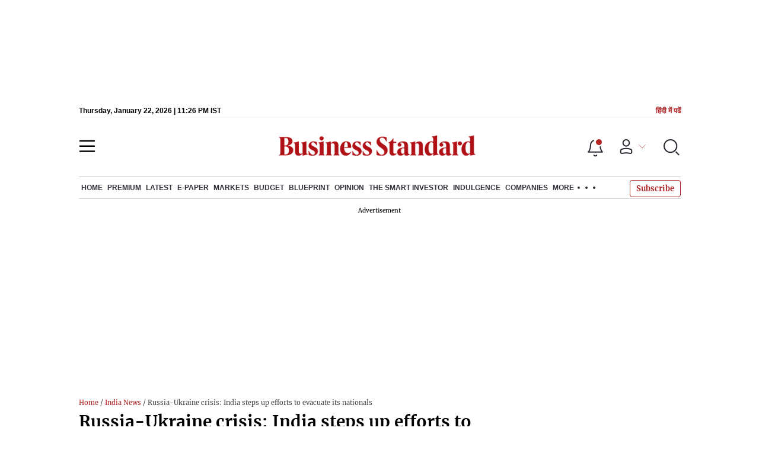

--- FILE ---
content_type: text/html; charset=utf-8
request_url: https://www.business-standard.com/article/current-affairs/russia-ukraine-crisis-india-steps-up-efforts-to-evacuate-its-nationals-122022501570_1.html
body_size: 30938
content:
<!DOCTYPE html><html lang="en-US"><head><meta charSet="utf-8"/><link rel="preconnect" href="https://bsmedia.business-standard.com"/><title>Russia-Ukraine crisis: India steps up efforts to evacuate its nationals | Current Affairs News National - Business Standard</title><link rel="icon" href="https://www.business-standard.com/bs-favicon.ico"/><link rel="icon" href="https://www.business-standard.com/favicon16x16-min.png" sizes="16x16"/><link rel="icon" href="https://www.business-standard.com/favicon32x32-min.png" sizes="32x32"/><link rel="icon" href="https://www.business-standard.com/android-chrome-192x192-min.png" sizes="192x192"/><link rel="apple-touch-icon" href="https://www.business-standard.com/apple-touch-icon-min.png"/><meta name="msapplication-TileImage" content="https://www.business-standard.com/android-chrome-192x192-min.png"/><link rel="mask-icon" href="https://www.business-standard.com/bs-favicon.ico" color="#000000"/><link rel="shortcut icon" href="https://www.business-standard.com/bs-favicon.ico"/><meta name="robots" content="noodp, noydir, max-image-preview:large"/><meta name="viewport" content="width=device-width, initial-scale=1.0, minimum-scale=1.0, maximum-scale=5.0"/><link rel="amphtml" href="https://www.business-standard.com/amp/article/current-affairs/russia-ukraine-crisis-india-steps-up-efforts-to-evacuate-its-nationals-122022501570_1.html"/><link rel="canonical" href="https://www.business-standard.com/article/current-affairs/russia-ukraine-crisis-india-steps-up-efforts-to-evacuate-its-nationals-122022501570_1.html"/><meta http-equiv="content-language" content="en-US"/><meta content="language code" http-equiv="Content-Language"/><meta name="theme-color" content="#000"/><meta name="website" content="https://www.business-standard.com"/><meta name="rating" content="General"/><meta name="copyright" content="www.business-standard.com"/><meta name="author" content="Business Standard"/><meta name="description" content="The Indian embassy in Ukraine said over 470 students will exit Ukraine and enter Romania through the Porubne-Siret border on Friday"/><meta name="keywords" content="Ukraine, India, evacuate nationals, Russian, Kiev, Vladimir Putin, invade Ukraine, Russia, United Stated, NATO, US President, Kyiv, Western allies"/><meta name="news_keywords" content="Ukraine, India, evacuate nationals, Russian, Kiev, Vladimir Putin, invade Ukraine, Russia, United Stated, NATO, US President, Kyiv, Western allies"/><meta property="og:type" content="website"/><meta property="og:title" content="Russia-Ukraine crisis: India steps up efforts to evacuate its nationals"/><meta property="og:url" content="https://www.business-standard.com/article/current-affairs/russia-ukraine-crisis-india-steps-up-efforts-to-evacuate-its-nationals-122022501570_1.html"/><meta property="og:description" content="The Indian embassy in Ukraine said over 470 students will exit Ukraine and enter Romania through the Porubne-Siret border on Friday"/><meta property="og:image" content="https://bsmedia.business-standard.com/_media/bs/img/article/2022-02/24/full/1645716575-9765.jpg"/><meta property="og:image:width" content="1200"/><meta property="og:image:height" content="627"/><meta property="twitter:image:src" content="https://bsmedia.business-standard.com/_media/bs/img/article/2022-02/24/full/1645716575-9765.jpg"/><meta property="twitter:card" content="summary_large_image"/><meta property="twitter:site" content="@bsindia"/><meta property="twitter:creator" content="@bsindia"/><meta property="twitter:title" content="Russia-Ukraine crisis: India steps up efforts to evacuate its nationals"/><meta property="twitter:description" content="The Indian embassy in Ukraine said over 470 students will exit Ukraine and enter Romania through the Porubne-Siret border on Friday"/><meta property="article:published_time" content="2022-02-26T01:18:00+05:30"/><meta name="Last-Modified-Date" content="Sat, Feb 26, 2022"/><meta name="Last-Modified-Time" content="2022-02-26T01:18:05+05:30"/><meta http-equiv="Last-Modified" content="2022-02-26T01:18:05+05:30"/><meta http-equiv="Cache-Control" content="no-cache, no-store, must-revalidate"/><meta http-equiv="Expires" content="0"/><meta http-equiv="Pragma" content="no-cache"/><script type="application/ld+json">{"@context":"https://schema.org","@type":"NewsMediaOrganization","name":"Business Standard","url":"https://www.business-standard.com","sameAs":["https://www.facebook.com/bsindia","https://twitter.com/bsindia","https://www.youtube.com/user/BusinessStandardLtd","https://in.linkedin.com/company/business-standard","https://t.me/bsindiaofficial"],"logo":{"@type":"ImageObject","url":"https://www.business-standard.com/assets/web-assets/images/BSlogo600x60.png","width":"600","height":"60"},"address":{"@type":"PostalAddress","streetAddress":"Bahadurshah Zafar Marg","addressLocality":"Nehru House, near ITO Metro Station Gate No. 4","addressRegion":"ITO, New Delhi","postalCode":"110002"},"contactPoint":{"@type":"ContactPoint","telephone":"011-23720202","email":"feedback@bsmail.in","contactType":"Customer Service","areaServed":"IN","availableLanguage":"English","hoursAvailable":{"@type":"OpeningHoursSpecification","opens":"6 am","closes":"1 am"}}}</script><script type="application/ld+json">{"@context":"https://schema.org","@type":"WebPage","url":"https://www.business-standard.com/article/current-affairs/russia-ukraine-crisis-india-steps-up-efforts-to-evacuate-its-nationals-122022501570_1.html","name":"Russia-Ukraine crisis: India steps up efforts to evacuate its nationals","description":"The Indian embassy in Ukraine said over 470 students will exit Ukraine and enter Romania through the Porubne-Siret border on Friday","keywords":"Ukraine, India, evacuate nationals, Russian, Kiev, Vladimir Putin, invade Ukraine, Russia, United Stated, NATO, US President, Kyiv, Western allies"}</script><script type="application/ld+json">{"@context":"https://schema.org","@type":"SiteNavigationElement","name":["home","economy","finance","world news","premium","latest","e-paper","today's paper","markets","ipo","stock market news","commodities","cryptocurrency","mutual fund","stock companies list","budget","blueprint","opinion","e-magazine","news","insights","photo story","reports","data","the podcast","all issues","features","books","opinion","the smart investor","indulgence","companies","tech","portfolio","bs decoded","partner content","personal finance","bs1000","web stories","india news","management","specials","multimedia","the morning show","the banking show","video gallery","photo gallery","podcast","sports","cricket","industry","auto","banking","sme","agriculture","other news","lifestyle","immigration","aviation","entertainment","social viral","health","books","education","bs apps"],"url":["https://www.business-standard.com/","https://www.business-standard.com/economy","https://www.business-standard.com/finance","https://www.business-standard.com/world-news","https://www.business-standard.com/premium","https://www.business-standard.com/latest-news","https://epaper.business-standard.com/","https://www.business-standard.com/todays-paper","https://www.business-standard.com/markets","https://www.business-standard.com/markets/ipo","https://www.business-standard.com/markets/stock-market-news","https://www.business-standard.com/markets/commodities","https://www.business-standard.com/markets/cryptocurrency","https://www.business-standard.com/markets/mutual-fund","https://www.business-standard.com/markets/stock-companies-list","https://www.business-standard.com/budget","https://www.business-standard.com/blueprint-defence-magazine","https://www.business-standard.com/blueprint-defence-magazine/opinion","https://www.business-standard.com/blueprint-defence-magazine/e-magazine","https://www.business-standard.com/blueprint-defence-magazine/news","https://www.business-standard.com/blueprint-defence-magazine/insights","https://www.business-standard.com/blueprint-defence-magazine/photostory","https://www.business-standard.com/blueprint-defence-magazine/reports","https://www.business-standard.com/blueprint-defence-magazine/data","https://www.business-standard.com/blueprint-defence-magazine/multimedia","https://www.business-standard.com/blueprint-defence-magazine/editions","https://www.business-standard.com/blueprint-defence-magazine/features","https://www.business-standard.com/blueprint-defence-magazine/books","https://www.business-standard.com/opinion","https://www.business-standard.com/markets/the-smart-investor","https://www.business-standard.com/indulgence-luxury-lifestyle","https://www.business-standard.com/companies","https://www.business-standard.com/technology","https://www.business-standard.com/portfolio","https://www.business-standard.com/bs-decoded","https://www.business-standard.com/content","https://www.business-standard.com/finance/personal-finance","https://www.business-standard.com/companies/bs-1000","https://www.business-standard.com/webstories","https://www.business-standard.com/india-news","https://www.business-standard.com/management","https://www.business-standard.com/specials","https://www.business-standard.com/multimedia","https://www.business-standard.com/shows/the-morning-show","https://www.business-standard.com/shows/banking-show","https://www.business-standard.com/video-gallery","https://www.business-standard.com/multimedia/photogallery/","https://www.business-standard.com/podcast","https://www.business-standard.com/sports","https://www.business-standard.com/cricket","https://www.business-standard.com/industry","https://www.business-standard.com/industry/auto","https://www.business-standard.com/industry/banking","https://www.business-standard.com/industry/sme","https://www.business-standard.com/industry/agriculture","https://www.business-standard.com/industry/news","https://www.business-standard.com/lifestyle","https://www.business-standard.com/immigration","https://www.business-standard.com/industry/aviation","https://www.business-standard.com/entertainment","https://www.business-standard.com/social-viral","https://www.business-standard.com/health","https://www.business-standard.com/book","https://www.business-standard.com/education","https://www.business-standard.com/apps"]}</script><script type="application/ld+json">{"@context":"https://schema.org","@type":"BreadcrumbList","itemListElement":[{"@type":"ListItem","position":1,"item":{"@id":"https://www.business-standard.com/","name":"Home"}},{"@type":"ListItem","position":2,"item":{"@id":"https://www.business-standard.com/india-news","name":"India News"}},{"@type":"ListItem","position":3,"item":{"name":"Russia-Ukraine crisis: India steps up efforts to evacuate its nationals"}}]}</script><script type="application/ld+json">{"@context":"https://schema.org","@type":"NewsArticle","mainEntityOfPage":"https://www.business-standard.com/article/current-affairs/russia-ukraine-crisis-india-steps-up-efforts-to-evacuate-its-nationals-122022501570_1.html","inLanguage":"en","headline":"Russia-Ukraine crisis: India steps up efforts to evacuate its nationals","description":"The Indian embassy in Ukraine said over 470 students will exit Ukraine and enter Romania through the Porubne-Siret border on Friday","keywords":"Ukraine, India, evacuate nationals, Russian, Kiev, Vladimir Putin, invade Ukraine, Russia, United Stated, NATO, US President, Kyiv, Western allies","articleSection":"National","url":"https://www.business-standard.com/article/current-affairs/russia-ukraine-crisis-india-steps-up-efforts-to-evacuate-its-nationals-122022501570_1.html","image":"https://bsmedia.business-standard.com/_media/bs/img/article/2022-02/24/full/1645716575-9765.jpg","datePublished":"2022-02-26T01:18:00+05:30","dateModified":"2022-02-26T01:18:05+05:30","articleBody":"India on Friday was grappling with complexities in evacuating its citizens from Ukraine through land border crossings in view of rapidly advancing Russian troops and chaotic ground situation as External Affairs Minister S Jaishankar discussed the predicament of Indian nationals stranded with his Ukrainian counterpart.Notwithstanding the difficult ground situation, India managed to set up camp offices in Lviv and Chernivtsi towns in western Ukraine to facilitate the transit of Indians to Hungary, Romania and Poland, official sources said.India also positioned teams of officials at Zahony border post in Hungary, Krakowiec as well as Shehyni-Medyka land border points in Poland, Vysne Nemecke in the Slovak Republic and Suceava transit point in Romania to coordinate exit of Indian nationals from Ukraine, they said.The Indian embassy in Ukraine said over 470 students will exit Ukraine and enter Romania through the Porubne-Siret border on Friday and that it is moving them to neighbouring countries for onward evacuation.It said that the &quot;massive evacuation&quot; operation was organised through the joint efforts of Indian embassies in Ukraine, Poland, Romania and Hungary and that efforts are underway to relocate Indians coming in from the hinterland.As India stepped up efforts to evacuate around 16,000 of its citizens, mostly students, Jaishankar, during a phone conversation with Ukrainian Foreign Minister Dmytro Kuleba discussed the predicament of the Indian nationals and appreciate his support for their safe return.&quot;Received call from Ukrainian FM @DmytroKuleba. He shared his assessment of the current situation.I emphasised that India supports diplomacy & dialogue as the way out,&quot; Jaishankar tweeted.&quot;Discussed predicament of Indian nationals, including students. Appreciate his support for their safe return,&quot; he added.India is trying to evacuate its nationals through Ukraine&#39;s land borders with Hungary, Poland, Slovakia and the Ukrainian government closed the country&#39;s airspace following the Russian military offensive.As concerns mounted in India over the well-being of its citizens, Russian diplomatic sources said the Indian nationals stuck in Ukraine should stay calm and remain wherever they are.The sources said President Vladimir Putin conveyed to Prime Minister Narendra Modi on Thursday night that the Russian military operation in Ukraine does not represent any threat to the civilian population.In his telephonic conversation with Putin, the prime minister &quot;sensitised&quot; him about concerns over the safety of the Indian citizens in Ukraine and conveyed that India attaches the highest priority to their safe exit and return home, according to an official statement.A Russian readout said the President of Russia said that &quot;necessary instructions would be given&quot;.The sources said Russia will definitely extend assistance to India for the evacuation of its citizens from Ukraine if it receives any specific request.Meanwhile, senior government officials said Air India will operate two flights to the Romanian capital Bucharest on Friday to evacuate those Indians who manage to reach the Ukraine-Romania border.According to the plan, the Indians will be taken to Bucharest by Indian government officials from the border points for their subsequent return by the two Air India flights.Earlier in the day, the Indian embassy in Ukraine appealed to the Indians to continue to remain &quot;strong, safe and alert&quot; in &quot;this difficult&quot; and assured them that the Indian government and the mission are working to establish evacuation routes.&quot;Once above routes are operational, Indian nationals travelling by their own arrangements for transport would be advised to proceed to above border checkpoints, and remain in touch with the helpline numbers set up at respective checkpoints for facilitation through the border,&quot; it said.It also advised Indians to paste printouts of the Indian flag prominently on vehicles and buses while travelling.The Indian embassies in Poland and Slovakia too issued separate advisories explaining details about their entry into these two countries.The Indian embassy in Poland asked Indian nationals arriving at the Poland-Ukraine border by bus or taxi to enter through the Shehyni-Medyka border crossing and not by the Krakowiec point.In a separate development, Russia said it expects support from India at the UN Security Council when the global body takes up a crucial resolution on the Russian military operation in Ukraine.Russia&#39;s Charg d&#39;affaires Roman Babushkin said India has a deep understanding of the reasons that led to the current situation in Ukraine and Moscow is looking for continued support from New Delhi in sync with the special and privileged strategic partnership between the two countries.The UN Security Council is scheduled to vote on Friday evening on a draft resolution on Russia&#39;s military operation in Ukraine as well as the escalating situation in the eastern European country.&quot;We highly appreciate India&#39;s deep understanding of the current situation as well as the reasons that led to it. We expect India to support Russia at the UN Security Council,&quot; Babushkin told PTI.In another development, the heads of missions of European countries in India expressed solidarity with their Ukrainian counterpart, strongly condemning Russia&#39;s &quot;unprovoked and unjustified&quot; military attack on Ukraine.The envoys held a meeting in New Delhi and extended their full support to Ukraine.Ambassador of the European Union to India and Bhutan Ugo Astuto said the EU and its member states stand in solidarity with Ukraine ambassador to India Igor Polikha.","author":[{"name":"Press Trust of India","url":"https://www.business-standard.com/author/press-trust-of-india","@type":"Person"}],"publisher":{"@type":"NewsMediaOrganization","name":"Business Standard","url":"https://www.business-standard.com","logo":{"@type":"ImageObject","width":"600","height":"60","url":"https://www.business-standard.com/assets/web-assets/images/BSlogo600x60.png"}},"associatedMedia":{"@type":"imageObject","url":"https://bsmedia.business-standard.com/_media/bs/img/article/2022-02/24/full/1645716575-9765.jpg","caption":"Militants of the self-proclaimed Donetsk Peoples Republic stand in front of an apartment building, which locals said was damaged by recent shelling, in the separatist-controlled town of Yasynuvata (Yasinovataya) in the Donetsk region (Photo: Reuters)","description":"Militants of the self-proclaimed Donetsk Peoples Republic stand in front of an apartment building, which locals said was damaged by recent shelling, in the separatist-controlled town of Yasynuvata (Yasinovataya) in the Donetsk region (Photo: Reuters)","width":"620","height":"464"}}</script><link rel="preload" as="image" href="https://bsmedia.business-standard.com/_media/bs/img/article/2022-02/24/full/1645716575-9765.jpg?im=FeatureCrop,size=(382,233)" fetchpriority="high"/><meta name="next-head-count" content="52"/><link rel="preload" href="/_next/static/css/7074f12bb59114c9.css" as="style"/><link rel="stylesheet" href="/_next/static/css/7074f12bb59114c9.css" data-n-g=""/><link rel="preload" href="/_next/static/css/df4c663304f744b3.css" as="style"/><link rel="stylesheet" href="/_next/static/css/df4c663304f744b3.css"/><link rel="preload" href="/_next/static/css/47d81bd9cf989b38.css" as="style"/><link rel="stylesheet" href="/_next/static/css/47d81bd9cf989b38.css"/><link rel="preload" href="/_next/static/css/0062454ae48d9a08.css" as="style"/><link rel="stylesheet" href="/_next/static/css/0062454ae48d9a08.css"/><link rel="preload" href="/_next/static/css/5578742304f826c6.css" as="style"/><link rel="stylesheet" href="/_next/static/css/5578742304f826c6.css"/><link rel="preload" href="/_next/static/css/6d26f549d456d1b2.css" as="style"/><link rel="stylesheet" href="/_next/static/css/6d26f549d456d1b2.css"/><link rel="preload" href="/_next/static/css/910ba75da708deb4.css" as="style"/><link rel="stylesheet" href="/_next/static/css/910ba75da708deb4.css"/><link rel="preload" href="/_next/static/css/36f77a224062cbb6.css" as="style"/><link rel="stylesheet" href="/_next/static/css/36f77a224062cbb6.css"/><noscript data-n-css=""></noscript><script defer="" nomodule="" src="/_next/static/chunks/polyfills-c67a75d1b6f99dc8.js"></script><script defer="" src="/_next/static/chunks/14890-1c48e0fa2637f405.js"></script><script defer="" src="/_next/static/chunks/77236-9b7d1e99ec4babc3.js"></script><script defer="" src="/_next/static/chunks/9473-35903fd81969ec64.js"></script><script defer="" src="/_next/static/chunks/85518-7586a3fe744a1a72.js"></script><script defer="" src="/_next/static/chunks/12980-7b9c442c5586b6b3.js"></script><script defer="" src="/_next/static/chunks/63288.a0e0759cad7b2b46.js"></script><script defer="" src="/_next/static/chunks/19132.4a7b8e43d4ebec4b.js"></script><script defer="" src="/_next/static/chunks/87302.3b1c73773d88fe12.js"></script><script defer="" src="/_next/static/chunks/17539-df40aeecc679df9e.js"></script><script defer="" src="/_next/static/chunks/21227-0181a5775c8fab1a.js"></script><script defer="" src="/_next/static/chunks/86053.202d5c78d6036873.js"></script><script defer="" src="/_next/static/chunks/75194.5d1a92e194eccf61.js"></script><script defer="" src="/_next/static/chunks/46869.28981fb8dc59854a.js"></script><script defer="" src="/_next/static/chunks/44441.2dbe141a34ace95a.js"></script><script defer="" src="/_next/static/chunks/80228.5efed18ee04126c7.js"></script><script defer="" src="/_next/static/chunks/61428.75ddc532bc83c930.js"></script><script defer="" src="/_next/static/chunks/23772.19983bb59eed70d2.js"></script><script defer="" src="/_next/static/chunks/58533.63e7e2181f4102ae.js"></script><script defer="" src="/_next/static/chunks/49086-3705007fdcc336ec.js"></script><script defer="" src="/_next/static/chunks/95292-da92e3f7d7f8c8ac.js"></script><script defer="" src="/_next/static/chunks/57096.d3e44439bce47609.js"></script><script defer="" src="/_next/static/chunks/23094.05f79ed262f848b0.js"></script><script defer="" src="/_next/static/chunks/25935-a15d53f73e00d311.js"></script><script defer="" src="/_next/static/chunks/58410.1881f7ace0f7e214.js"></script><script defer="" src="/_next/static/chunks/26909.f9c7daa012c3c110.js"></script><script defer="" src="/_next/static/chunks/76081.fcfbf1e402af57e4.js"></script><script defer="" src="/_next/static/chunks/66442.7a4492cb0a3c1828.js"></script><script defer="" src="/_next/static/chunks/41369.e6c5b5185d08bccd.js"></script><script defer="" src="/_next/static/chunks/40761.322e6ca82f42654d.js"></script><script defer="" src="/_next/static/chunks/17241.1587fe136981bf78.js"></script><script defer="" src="/_next/static/chunks/14190.63c9c9cbd71c5807.js"></script><script defer="" src="/_next/static/chunks/47257.a241de85ec273496.js"></script><script defer="" src="/_next/static/chunks/9669-ea0f85f96403c18c.js"></script><script defer="" src="/_next/static/chunks/76646-35a44b39127f2bd5.js"></script><script defer="" src="/_next/static/chunks/46455.174eb96521f84271.js"></script><script defer="" src="/_next/static/chunks/84437.031c069849136560.js"></script><script defer="" src="/_next/static/chunks/52735.2b8dcd70c4c9281c.js"></script><script defer="" src="/_next/static/chunks/11310.db3756c9371691e7.js"></script><script src="/_next/static/chunks/webpack-caa846edab708075.js" defer=""></script><script src="/_next/static/chunks/framework-dd9c457f9a0c7519.js" defer=""></script><script src="/_next/static/chunks/main-c22debd438d29cf7.js" defer=""></script><script src="/_next/static/chunks/pages/_app-7b20d708794df476.js" defer=""></script><script src="/_next/static/chunks/pages/%5Bcat%5D/%5Bsubcategory%5D/%5B...slug%5D-f9cb5c05299beb7e.js" defer=""></script><script src="/_next/static/a4da4a5a2bd42f230477c274ebb0e361aa866aed/_buildManifest.js" defer=""></script><script src="/_next/static/a4da4a5a2bd42f230477c274ebb0e361aa866aed/_ssgManifest.js" defer=""></script></head><body><div id="__next"><div><div><div class="budgetWrapper"></div><header class="header_sectiondiv__WPrjR section-div full-section header-section"><div class="today_headlogotmstmp__223aM" style="min-height:12px"><div class="today_topleftel__wvskF"><span>Friday, January 23, 2026 | 04:56 AM IST</span><small><a href="https://hindi.business-standard.com/" target="_blank">हिंदी में पढें</a></small></div></div><div class="undefined header_headerTopbar__iRN5q undefined headerabt "><div class="header_justifycontentstart__b3nr3 d-flex  "><div class="header_menuhamburger__fC39W menuhamburger"><svg width="28" height="21" viewBox="0 0 28 21" fill="none" xmlns="http://www.w3.org/2000/svg"><path d="M25.9575 2L2 2" stroke="black" stroke-width="2.5" stroke-linecap="round"></path><path d="M25.9575 10.8264L2 10.8264" stroke="black" stroke-width="2.5" stroke-linecap="round"></path><path d="M26 19.4775L2.00045 19.4775" stroke="black" stroke-width="2.5" stroke-linecap="round"></path></svg></div></div><div class="bg-overlay"></div><div id="menuSidebar" class="menuSidebar "></div><style> 
          .menuSidebar { top: 0px; width: 90%; z-index: 1; height: auto; position: fixed; transform: translate(-130%, 0); display: block; left: 0%; overflow-y: scroll; transition: all 0.6s ease; z-index: 65; background-color: #fff; box-shadow: 0px 2px 8px 0px rgba(60, 64, 67, 0.25); border-radius: 4px; } @media (max-width: 1024px) { .menuSidebar { position: fixed; top: 0; max-height: 100vh; border-radius: 0px; } } @media (min-width: 768px) { .menuSidebar:-webkit-scrollbar { width: 5px; } .menuSidebar:-webkit-scrollbar-thumb { background-color: #c2c2c2; -webkit-border-radius: 5px; border-radius: 5px; outline: 1px solid #c2c2c2; } } .menuSidebar.show { z-index: 9999; left: 0; transform: translate(0%, 0); right: 0; margin: 0 auto; }   
          .menuSidebar::-webkit-scrollbar { display: none; }    
          @media (min-width:1025px) {
            .menuSidebar.show {
                 min-height:545px;
                 min-width:1080px
            }
          }
          @media (max-width:1024px) {
            .menuSidebar.show {
              min-height:640px;
              min-width:100%;
            }
            .menuSidebar {
               width:100%;
            }
          }
          </style><div class="header_adslogo__lSOL1" style="width:175px;height:60px"></div><div class="logo-div"><a href="https://www.business-standard.com" class="header_brndlogo__RdIT_"><img alt="Business Standard" title="Business Standard" src="https://bsmedia.business-standard.com/include/_mod/site/html5/images/business-standard.png" height="48" width="390"/></a></div><div class="header_adslogo__lSOL1" style="width:175px;height:60px"> <!-- --> </div><div class="header_headericn__w8TeW headericn"><div class="icons d-flex"><div class="notificationdiv active"><img alt="Notification Icon" title="Notification" height="32" src="https://www.business-standard.com/assets/web-assets/icons/notification.svg" width="32" loading="lazy"/></div><a href="#" class="d-flex userprofiletext" id="profile_area"><img alt="userprofile Icon" title="User" height="32" src="https://www.business-standard.com/assets/web-assets/icons/user-profile.svg" width="32" loading="lazy"/><i class="arrowdownicon"></i></a><img alt="Search" title="Search_Icon" height="32" style="cursor:pointer" src="https://www.business-standard.com/assets/web-assets/icons/search.svg" width="32" loading="lazy"/></div><style> 
       
      .icons {display: flex;justify-content: space-between;align-items: center;}
      .icons .notificationdiv {position: relative;cursor: pointer;padding-top: 7px;}
      .icons .notificationdiv:after {
        background: #b22222;
        border-radius: 10px;
        content: "";
        height: 10px;
        left: auto;
        position: absolute;
        right: 5px;
        top: 8px;
        width: 10px;
       }
      .icons .notificationdiv:before {
        background: #fff;
        border-radius: 20px;
        content: "";
        height: 15px;
        position: absolute;
        right: 4px;
        top: 6px;
        width: 15px;
      }
      .icons .userprofiletext {
        display: flex;
        align-items: center;
        font-family: Arial;
        font-size: 14px;
        padding: 0 20px 0 20px;
      }

      .userprofiletext .arrowdownicon {
        background-image: url("data:image/svg+xml,%3Csvg width='19' height='11' viewBox='0 0 19 11' fill='none' xmlns='http://www.w3.org/2000/svg'%3E%3Cpath d='M1 1L9.48528 9.48528L17.9706 1' stroke='%23B22222' strokeWidth='2' stroke-linecap='round' stroke-linejoin='round'/%3E%3C/svg%3E");
        background-repeat: no-repeat;
        background-size: 12px;
        display: inline-block;
        height: 8px;
        margin: 0 0 0 5px;
        width: 18px;
      }

      @media (max-width:1280px) { 
        .icons .userprofiletext { padding: 0 9px; }
      }

      @media (max-width:767px){
        .icons { justify-content: space-around; align-items: flex-start; gap: 7px; }
        .icons .notificationdiv:after {height: 7px;right: 5px;top: 0px; width: 7px;}
        .icons .notificationdiv:before {right: 5px;top: 0px;height: 8px;width: 8px;}
        .icons .userprofiletext { padding: 0px 0px 0 0px;}
        .icons img {max-width: 24px;height: 24px;margin-top: 0px;}
        .icons .notificationdiv {     padding-top: 0px; } 
      }

      </style></div></div><nav class="navigationlisting header_navigationlisting__ZU68j "><a href="https://www.business-standard.com" class="header_stickylogo__QMlKl sticky-logo"><img loading="lazy" width="67" height="56" src="https://www.business-standard.com/assets/web-assets/images/logo-bs.jpg" alt="BS_logo" title="BS_logo"/></a><ul id="appendseconnav" class="scrlhide"><li><a class=" " href="https://www.business-standard.com/"> <!-- -->Home<!-- --> </a><div class="header_submenu__KCO9X navsubmenu"><ul><li><a href="https://www.business-standard.com/economy">Economy</a></li><li><a href="https://www.business-standard.com/finance">Finance</a></li><li><a href="https://www.business-standard.com/world-news">World News</a></li></ul></div></li><li><a class=" " href="https://www.business-standard.com/premium"> <!-- -->Premium<!-- --> </a></li><li><a class=" " href="https://www.business-standard.com/latest-news"> <!-- -->Latest<!-- --> </a></li><li><a class="epaper-link" target="_blank" href="https://epaper.business-standard.com/"> <!-- -->E-Paper</a><div class="header_submenu__KCO9X navsubmenu"><ul><li><a class="" target="_blank" href="https://epaper.business-standard.com/"> <!-- -->E-Paper</a></li><li><a href="https://www.business-standard.com/todays-paper">Today&#x27;s Paper</a></li></ul></div></li><li><a class=" " href="https://www.business-standard.com/markets"> <!-- -->Markets<!-- --> </a><div class="header_submenu__KCO9X navsubmenu"><ul><li><a href="https://www.business-standard.com/markets/ipo">IPO</a></li><li><a href="https://www.business-standard.com/markets/stock-market-news">Stock Market News</a></li><li><a href="https://www.business-standard.com/markets/commodities">Commodities</a></li><li><a href="https://www.business-standard.com/markets/cryptocurrency">Cryptocurrency</a></li><li><a href="https://www.business-standard.com/markets/mutual-fund">Mutual Fund</a></li><li><a href="https://www.business-standard.com/markets/stock-companies-list">Stock Companies list</a></li></ul></div></li><li><a class=" " href="https://www.business-standard.com/budget"> <!-- -->Budget<!-- --> </a></li><li><a class=" " href="https://www.business-standard.com/blueprint-defence-magazine"> <!-- -->Blueprint<!-- --> </a><div class="header_submenu__KCO9X navsubmenu"><ul><li><a href="https://www.business-standard.com/blueprint-defence-magazine/opinion">Opinion</a></li><li><a href="https://www.business-standard.com/blueprint-defence-magazine/e-magazine">E-Magazine</a></li><li><a href="https://www.business-standard.com/blueprint-defence-magazine/news">News</a></li><li><a href="https://www.business-standard.com/blueprint-defence-magazine/insights">Insights</a></li><li><a href="https://www.business-standard.com/blueprint-defence-magazine/photostory">Photo Story</a></li><li><a href="https://www.business-standard.com/blueprint-defence-magazine/reports">Reports</a></li><li><a href="https://www.business-standard.com/blueprint-defence-magazine/data">Data</a></li><li><a href="https://www.business-standard.com/blueprint-defence-magazine/multimedia">THE PODCAST</a></li><li><a href="https://www.business-standard.com/blueprint-defence-magazine/editions">All Issues</a></li><li><a href="https://www.business-standard.com/blueprint-defence-magazine/features">Features</a></li><li><a href="https://www.business-standard.com/blueprint-defence-magazine/books">Books</a></li></ul></div></li><li><a class=" " href="https://www.business-standard.com/opinion"> <!-- -->Opinion<!-- --> </a></li><li><a class=" " href="https://www.business-standard.com/markets/the-smart-investor"> <!-- -->The Smart Investor<!-- --> </a></li><li><a class=" " href="https://www.business-standard.com/indulgence-luxury-lifestyle"> <!-- -->Indulgence<!-- --> </a></li><li><a class=" " href="https://www.business-standard.com/companies"> <!-- -->Companies<!-- --> </a></li><li class="header_headmore__g_wCT"><a class="header_hdrmore__mWrtW">More <span></span> <span></span> <span></span></a><div class="header_dropdowndiv__V74Fg"><ul class="mb-0 text-end ps-0"><li><a href="https://www.business-standard.com/technology" class="font-inter"> <!-- -->Tech<!-- --> </a></li><li><a href="https://www.business-standard.com/portfolio" class="font-inter"> <!-- -->Portfolio<!-- --> </a></li><li><a href="https://www.business-standard.com/bs-decoded" class="font-inter"> <!-- -->BS Decoded<!-- --> </a></li><li><a href="https://www.business-standard.com/content" class="font-inter"> <!-- -->Partner Content<!-- --> </a></li><li><a href="https://www.business-standard.com/finance/personal-finance" class="font-inter"> <!-- -->Personal Finance<!-- --> </a></li><li><a href="https://www.business-standard.com/companies/bs-1000" class="font-inter"> <!-- -->BS1000<!-- --> </a></li><li><a href="https://www.business-standard.com/webstories" class="font-inter"> <!-- -->Web Stories<!-- --> </a></li><li><a href="https://www.business-standard.com/india-news" class="font-inter"> <!-- -->India News<!-- --> </a></li><li><a href="https://www.business-standard.com/management" class="font-inter"> <!-- -->Management<!-- --> </a></li><li><a href="https://www.business-standard.com/specials" class="font-inter"> <!-- -->Specials<!-- --> </a></li><li><a href="https://www.business-standard.com/multimedia" class="font-inter"> <!-- -->Multimedia<!-- --> </a></li><li><a href="https://www.business-standard.com/sports" class="font-inter"> <!-- -->Sports<!-- --> </a></li><li><a href="https://www.business-standard.com/cricket" class="font-inter"> <!-- -->Cricket<!-- --> </a></li><li><a href="https://www.business-standard.com/industry" class="font-inter"> <!-- -->Industry<!-- --> </a></li><li><a href="https://www.business-standard.com/lifestyle" class="font-inter"> <!-- -->Lifestyle<!-- --> </a></li><li><a href="https://www.business-standard.com/immigration" class="font-inter"> <!-- -->Immigration<!-- --> </a></li><li><a href="https://www.business-standard.com/industry/aviation" class="font-inter"> <!-- -->Aviation<!-- --> </a></li><li><a href="https://www.business-standard.com/entertainment" class="font-inter"> <!-- -->Entertainment<!-- --> </a></li><li><a href="https://www.business-standard.com/social-viral" class="font-inter"> <!-- -->Social Viral<!-- --> </a></li><li><a href="https://www.business-standard.com/health" class="font-inter"> <!-- -->Health<!-- --> </a></li><li><a href="https://www.business-standard.com/book" class="font-inter"> <!-- -->Books<!-- --> </a></li><li><a href="https://www.business-standard.com/education" class="font-inter"> <!-- -->Education<!-- --> </a></li><li><a href="https://www.business-standard.com/apps" class="font-inter"> <!-- -->BS Apps<!-- --> </a></li></ul></div></li></ul></nav><style>       
         .navsubmenu ul li a {
            padding: 8px 8px 8px 0 !important;
          }
          @media (min-width: 768px) {
            .navsubscribe .secondaryNav li:last-child {
              margin-right: 0 !important;
            }
            .headericn {
              min-width: 160px;
            }
            .header-active .secondaryNav.scrlhide {
              transform: translate3d(0, 0, 0);
            }
            .header-active ul li.dflticonlast {
              margin-right: 160px !important;
            }
          }
          .navsubscribe ul li:last-child,
          .navsubscribe ul li ul li:last-child {
            padding-right: 10px !important;
          }
          .header-active .sticky-logo {
            display: inline-block;
          }
          .header-active .scrlhide {
            transform: translate3d(75px, 0, 0);
          }
          .header-active .menuhamburger {
            transform: translate3d(0, 73px, 0);
            z-index: 10;
          }
          @media (min-width: 768px) and (max-width: 1024px) {
            .header-active .menuhamburger {
              transform: translate3d(-3px, 49px, 0);
              z-index: 10;
            }
            .scrollbarListspotlight {
              overflow: hidden;
            }
          }
          @media (max-width: 767px) {
            .header-active .secondaryNav.scrlhide {
              margin-left: 0;
            }
            .header-active .secondaryNav li:last-child {
              margin-right: 90px !important;
            }
            .header-active .sticky-logo {
              display: none;
            }
            .header-active .scrlhide {
              transform: translate3d(0, 0, 0);
              margin-left: 30px;
            }
            .header-active .menuhamburger {
              transform: translate3d(3px, 40px, 0);
            }
            .header-active header.header-section {
              top: -44px;
            }
            .header-active header.header-section.bpheader {
              top: -59px;
            }
            .header-active header.header-section.bpheader .menuhamburger {
              transform: translate3d(3px, 47px, 0);
            }
          }
          @media (min-width: 1024px) and (max-width: 1280px) {
            .header-active .navigationlisting ul li {
              margin-right: 0;
            }
            .header-active .navigationlisting ul li a {
              font-size: 11px;
            }
          }
          @media (min-width: 1180px) and (max-width: 1280px) {
            .header-active .navigationlisting .navsubmenu {
              width: 1015px !important;
            }
          }
          @media (min-width: 1281px) {
            .header-active .navigationlisting .navsubmenu {
              width: 1180px !important;
            }
          }
          @media (max-width: 1024px) {
            #secondaryNav {
              display: none;
            }
          }
          @media (min-width: 1281px) and (max-width: 1365px) {
            .header-active .navigationlisting ul li a {
              padding: 12px 5px !important;
            }
          }
      </style></header><div id="scrolltrget"> </div><main class="wrapper unsubscribed_Open_In_App"><div class="MobApp"><div class="infinite-scroll-component__outerdiv"><div class="infinite-scroll-component " style="height:auto;overflow:auto;-webkit-overflow-scrolling:touch"><div meta="[object Object]" currentArticleData="[object Object]"><div class="hide-on-mobile"></div><section class="section-flex story-col"><article class="flex-70"><div class="breadcrumbcol"><div><div class="breadcrum"> <a href="/" class="bact">Home</a> / <a  href="/india-news" class="bact">India News</a> / Russia-Ukraine crisis: India steps up efforts to evacuate its nationals</div></div></div><div><div class="MainStory_storydetail__uDFCx storydetail"><h1 class="MainStory_stryhdtp__frNSf stryhdtp">Russia-Ukraine crisis: India steps up efforts to evacuate its nationals</h1><h2 class="MainStory_strydsc__P6kfv strydsc">The Indian embassy in Ukraine said over 470 students will exit Ukraine and enter Romania through the Porubne-Siret border on Friday</h2><div class="show-on-mobile"></div><div id="above_feature_image_banner-0"></div><div class="MainStory_storyimage__qkAq3"><div class="MainStory_positionrelative__jOIzS positionrelative"><i class="img-sizer"></i><picture><source srcSet="https://bsmedia.business-standard.com/_media/bs/img/article/2022-02/24/full/1645716575-9765.jpg?im=FeatureCrop,size=(382,233)" media="(max-width: 767px)" width="382" height="233"/><source srcSet="https://bsmedia.business-standard.com/_media/bs/img/article/2022-02/24/full/1645716575-9765.jpg?im=FeatureCrop,size=(826,465)" media="(min-width: 768px)" width="826" height="465"/><img class="img-fluid w-100 lazy-img" src="https://bsmedia.business-standard.com/_media/bs/img/article/2022-02/24/full/1645716575-9765.jpg?im=FeatureCrop,size=(382,233)" title="Ukraine Russia conflict" alt="Militants of the self-proclaimed Donetsk Peoples Republic stand in front of an apartment building, which locals said was damaged by recent shelling, in the separatist-controlled town of Yasynuvata (Yasinovataya) in the Donetsk region (Photo: Reuters)" width="826" height="465" loading="eager" fetchpriority="high" decoding="async" style="width:100%;height:auto;max-width:100%;display:block;object-fit:cover"/></picture><div class="MainStory_strlabel__iEDZ4"></div></div><p class="MainStory_captiontext__pELgL captiontext">Militants of the self-proclaimed Donetsk Peoples Republic stand in front of an apartment building, which locals said was damaged by recent shelling, in the separatist-controlled town of Yasynuvata (Yasinovataya) in the Donetsk region (Photo: Reuters)</p></div><span class="MainStory_dtlauthinfo__u_CUx"><a href="https://www.business-standard.com/author/search/keyword/press-trust-of-india"><span class="font-bold">Press Trust of India</span></a><span style="color:#b22222"> <!-- -->New Delhi<!-- --> </span></span><div class="MainStory_autdtl__BefDN"><div class="MetaPost_storymeta__araBu storymeta"><div class="meta-info" data-updatedtime="2022-02-26T01:18:05+05:30" data-expandedtime="Updated: Feb 26 2022 | 1:18 AM IST" data-updatedlongtime="Feb 26 2022">5 min read <!-- --> Last Updated : <!-- -->Feb 26 2022 | 1:18 AM<!-- --> IST</div><div class="MetaPost_metaactions__h2__T metaactions"></div></div></div><div class="MainStory_storycontent__Pe3ys storycontent"><div id="parent_top_div" style="margin:0 0"><p>
	India on Friday was grappling with complexities in evacuating its citizens from Ukraine through land border crossings in view of rapidly advancing Russian troops and chaotic ground situation as External Affairs Minister S Jaishankar discussed the predicament of Indian nationals stranded with his Ukrainian counterpart.</p>
<p>
	Notwithstanding the difficult ground situation, India managed to set up camp offices in Lviv and Chernivtsi towns in western Ukraine to facilitate the transit of Indians to Hungary, Romania and Poland, official sources said.</p>
<p>
	India also positioned teams of officials at Zahony border post in Hungary, Krakowiec as well as Shehyni-Medyka land border points in Poland, Vysne Nemecke in the Slovak Republic and Suceava transit point in Romania to coordinate exit of Indian nationals from Ukraine, they said.</p><span style="display:block;height:1px"> </span>
<p>
	The Indian embassy in Ukraine said over 470 students will exit Ukraine and enter Romania through the Porubne-Siret border on Friday and that it is moving them to neighbouring countries for onward evacuation.</p>
<p>
	It said that the &quot;massive evacuation&quot; operation was organised through the joint efforts of Indian embassies in Ukraine, Poland, Romania and Hungary and that efforts are underway to relocate Indians coming in from the hinterland.</p><div class="mb-20"><div class="latestnews_stryalsoread__HlMna"><div class="latestnews_recommendsection__1ZpG_ recommendsection"><div class="latestnews_alsoreadheading__tScqk alsoreadheading"><h3 class="section-title"><span>Also Read </span></h3></div><button class="latestnews_slidearrow__b6nPH prevBtn" id="slide-arrow-next-related0"></button><button class="latestnews_slidearrow__b6nPH latestnews_slidearrownxt__sEt76 nextBtn" id="slide-arrow-prev-related0"></button><div class="latestnews_scrollbarList__Lm9h4 ulContainer slides-container" id="slides-container-related0"><div class="d-flex cardlist storylatestnews latestnews_storylatestnews___5wnY  slide-related0 "><a href="https://www.business-standard.com/article/international/ukraine-crisis-uk-will-sanction-putin-imminently-johnson-tells-nato-122022600025_1.html"><div class="alsoReadImage" style="position:relative"><img src="https://www.business-standard.com/assets/web-assets/images/Business_Standard_1_328x185.jpg" alt="Ukraine crisis: UK will sanction Putin &#x27;imminently&#x27;, Johnson tells NATO" title="Ukraine crisis: UK will sanction Putin &#x27;imminently&#x27;, Johnson tells NATO" loading="lazy"/></div><h2 class="latestnews_smallcardtitle__gdkeR smallcardtitle" style="cursor:pointer">Ukraine crisis: UK will sanction Putin &#x27;imminently&#x27;, Johnson tells NATO</h2></a></div><div class="d-flex cardlist storylatestnews latestnews_storylatestnews___5wnY  slide-related0 "><a href="https://www.business-standard.com/article/international/ukraine-crisis-uk-will-sanction-putin-imminently-johnson-tells-nato-122022600026_1.html"><div class="alsoReadImage" style="position:relative"><img src="https://www.business-standard.com/assets/web-assets/images/Business_Standard_1_328x185.jpg" alt="Ukraine crisis: UK will sanction Putin &#x27;imminently&#x27;, Johnson tells NATO" title="Ukraine crisis: UK will sanction Putin &#x27;imminently&#x27;, Johnson tells NATO" loading="lazy"/></div><h2 class="latestnews_smallcardtitle__gdkeR smallcardtitle" style="cursor:pointer">Ukraine crisis: UK will sanction Putin &#x27;imminently&#x27;, Johnson tells NATO</h2></a></div><div class="d-flex cardlist storylatestnews latestnews_storylatestnews___5wnY  slide-related0 "><a href="https://www.business-standard.com/article/politics/steps-not-taken-in-time-to-evacuate-20k-indians-from-ukraine-cong-to-govt-122022400746_1.html"><div class="alsoReadImage" style="position:relative"><img src="https://www.business-standard.com/assets/web-assets/images/Business_Standard_1_328x185.jpg" alt="Steps not taken in time to evacuate 20k Indians from Ukraine: Cong to govt" title="Steps not taken in time to evacuate 20k Indians from Ukraine: Cong to govt" loading="lazy"/></div><h2 class="latestnews_smallcardtitle__gdkeR smallcardtitle" style="cursor:pointer">Steps not taken in time to evacuate 20k Indians from Ukraine: Cong to govt</h2></a></div><div class="d-flex cardlist storylatestnews latestnews_storylatestnews___5wnY  slide-related0 "><a href="https://www.business-standard.com/article/international/russia-s-military-ops-in-ukraine-a-forced-measure-says-vladimir-putin-122022401733_1.html"><div class="alsoReadImage" style="position:relative"><img src="https://www.business-standard.com/assets/web-assets/images/Business_Standard_1_328x185.jpg" alt="Russia&#x27;s military ops in Ukraine a &#x27;forced measure&#x27;, says Vladimir Putin" title="Russia&#x27;s military ops in Ukraine a &#x27;forced measure&#x27;, says Vladimir Putin" loading="lazy"/></div><h2 class="latestnews_smallcardtitle__gdkeR smallcardtitle" style="cursor:pointer">Russia&#x27;s military ops in Ukraine a &#x27;forced measure&#x27;, says Vladimir Putin</h2></a></div><div class="d-flex cardlist storylatestnews latestnews_storylatestnews___5wnY  slide-related0 "><a href="https://www.business-standard.com/article/international/vladimir-putin-assault-on-ukraine-is-attack-on-democracy-nancy-pelosi-122022400029_1.html"><div class="alsoReadImage" style="position:relative"><img src="https://www.business-standard.com/assets/web-assets/images/Business_Standard_1_328x185.jpg" alt="Vladimir Putin assault on Ukraine is &#x27;attack on democracy&#x27;: Nancy Pelosi" title="Vladimir Putin assault on Ukraine is &#x27;attack on democracy&#x27;: Nancy Pelosi" loading="lazy"/></div><h2 class="latestnews_smallcardtitle__gdkeR smallcardtitle" style="cursor:pointer">Vladimir Putin assault on Ukraine is &#x27;attack on democracy&#x27;: Nancy Pelosi</h2></a></div></div></div></div><style> 
                .storylatestnews {flex: 0 0 27%;}
                .storylatestnews .alsoReadImage { margin: 0 !important; }
                .storylatestnews .smallcardtitle {padding-bottom: 5px !important; color:#282B32;}
                .slides-container {
                  display: flex;
                  list-style: none;
                  margin-bottom: 15px !important;
                  overflow: scroll;
                  padding: 0;
                  scroll-behavior: smooth;
                  width: 100%;
              }
                .recommendsection .slides-container {
                 margin-bottom: 0 !important;
                }
               .alsoreadheading h3 {font-size:20px;color: #0D0D0D;}

               .alsoreadheading h3:after {top: 18px;}
               .recommendsection button {
                  top: 10px;
                   }
                  
                 @media (max-width:767px) {
                  .alsoreadheading h3 {font-size:16px !important;color:#0D0D0D;}
                  .alsoreadheading span {padding-left: 0;}
                  .alsoreadheading span:after {display: none;}
                   .storylatestnews {flex: 0 0 40%; margin: 0 0 0 10px !important;}
                   .alsoreadheading h3:after {
                   width: 88%;
                   }
                   .recommendsection button {
                   top: 12px;
                   }
                  }
              </style></div>
<p>
	As India stepped up efforts to evacuate around 16,000 of its citizens, mostly students, Jaishankar, during a phone conversation with Ukrainian Foreign Minister Dmytro Kuleba discussed the predicament of the Indian nationals and appreciate his support for their safe return.</p>
<p>
	&quot;Received call from Ukrainian FM @DmytroKuleba. He shared his assessment of the current situation.I emphasised that India supports diplomacy &amp; dialogue as the way out,&quot; Jaishankar tweeted.</p>
<p>
	&quot;Discussed predicament of Indian nationals, including students. Appreciate his support for their safe return,&quot; he added.</p>
<p>
	India is trying to evacuate its nationals through Ukraine&#x27;s land borders with Hungary, Poland, Slovakia and the Ukrainian government closed the country&#x27;s airspace following the Russian military offensive.</p>
<p>
	As concerns mounted in India over the well-being of its citizens, Russian diplomatic sources said the Indian nationals stuck in Ukraine should stay calm and remain wherever they are.</p>
<p>
	The sources said President Vladimir Putin conveyed to Prime Minister Narendra Modi on Thursday night that the Russian military operation in Ukraine does not represent any threat to the civilian population.</p>
<p>
	In his telephonic conversation with Putin, the prime minister &quot;sensitised&quot; him about concerns over the safety of the Indian citizens in Ukraine and conveyed that India attaches the highest priority to their safe exit and return home, according to an official statement.</p>
<p>
	A Russian readout said the President of Russia said that &quot;necessary instructions would be given&quot;.</p>
<p>
	The sources said Russia will definitely extend assistance to India for the evacuation of its citizens from Ukraine if it receives any specific request.</p>
<p>
	Meanwhile, senior government officials said Air India will operate two flights to the Romanian capital Bucharest on Friday to evacuate those Indians who manage to reach the Ukraine-Romania border.</p>
<p>
	According to the plan, the Indians will be taken to Bucharest by Indian government officials from the border points for their subsequent return by the two Air India flights.</p>
<p>
	Earlier in the day, the Indian embassy in Ukraine appealed to the Indians to continue to remain &quot;strong, safe and alert&quot; in &quot;this difficult&quot; and assured them that the Indian government and the mission are working to establish evacuation routes.</p>
<p>
	&quot;Once above routes are operational, Indian nationals travelling by their own arrangements for transport would be advised to proceed to above border checkpoints, and remain in touch with the helpline numbers set up at respective checkpoints for facilitation through the border,&quot; it said.</p>
<p>
	It also advised Indians to paste printouts of the Indian flag prominently on vehicles and buses while travelling.</p>
<p>
	The Indian embassies in Poland and Slovakia too issued separate advisories explaining details about their entry into these two countries.</p>
<p>
	The Indian embassy in Poland asked Indian nationals arriving at the Poland-Ukraine border by bus or taxi to enter through the Shehyni-Medyka border crossing and not by the Krakowiec point.</p>
<p>
	In a separate development, Russia said it expects support from India at the UN Security Council when the global body takes up a crucial resolution on the Russian military operation in Ukraine.</p>
<p>
	Russia&#x27;s Charg d&#x27;affaires Roman Babushkin said India has a deep understanding of the reasons that led to the current situation in Ukraine and Moscow is looking for continued support from New Delhi in sync with the special and privileged strategic partnership between the two countries.</p>
<p>
	The UN Security Council is scheduled to vote on Friday evening on a draft resolution on Russia&#x27;s military operation in Ukraine as well as the escalating situation in the eastern European country.</p>
<p>
	&quot;We highly appreciate India&#x27;s deep understanding of the current situation as well as the reasons that led to it. We expect India to support Russia at the UN Security Council,&quot; Babushkin told PTI.</p>
<p>
	In another development, the heads of missions of European countries in India expressed solidarity with their Ukrainian counterpart, strongly condemning Russia&#x27;s &quot;unprovoked and unjustified&quot; military attack on Ukraine.</p>
<p>
	The envoys held a meeting in New Delhi and extended their full support to Ukraine.</p>
<p>
	Ambassador of the European Union to India and Bhutan Ugo Astuto said the EU and its member states stand in solidarity with Ukraine ambassador to India Igor Polikha.</p><p></p></div><div><p style="font-style: italic;" id="auto_disclaimer">(Only the headline and picture of this report may have been reworked by the Business Standard staff; the rest of the content is auto-generated from a syndicated feed.)</p></div><div class="latestnews_stryalsoread__HlMna"><div class="latestnews_recommendsection__1ZpG_ recommendsection"><div class="latestnews_alsoreadheading__tScqk alsoreadheading"><h3 class="section-title"><span>More From This Section</span></h3></div><button class="latestnews_slidearrow__b6nPH prevBtn" id="slide-arrow-next-other_section0"></button><button class="latestnews_slidearrow__b6nPH latestnews_slidearrownxt__sEt76 nextBtn" id="slide-arrow-prev-other_section0"></button><div class="latestnews_scrollbarList__Lm9h4 ulContainer slides-container" id="slides-container-other_section0"><div class="d-flex cardlist storylatestnews latestnews_storylatestnews___5wnY  slide-other_section0 "><a href="https://www.business-standard.com/article/current-affairs/huge-decline-in-domestic-gas-subsidy-borne-by-centre-in-3-years-rti-122022501467_1.html"><div class="alsoReadImage" style="position:relative"><img src="https://www.business-standard.com/assets/web-assets/images/Business_Standard_1_328x185.jpg" alt="Huge decline in domestic gas subsidy borne by Centre in 3 years: RTI" title="Huge decline in domestic gas subsidy borne by Centre in 3 years: RTI" loading="lazy"/></div><h2 class="latestnews_smallcardtitle__gdkeR smallcardtitle" style="cursor:pointer">Huge decline in domestic gas subsidy borne by Centre in 3 years: RTI</h2></a></div><div class="d-flex cardlist storylatestnews latestnews_storylatestnews___5wnY  slide-other_section0 "><a href="https://www.business-standard.com/article/current-affairs/channi-requests-jaishankar-for-safe-evacuation-of-indians-from-ukraine-122022501488_1.html"><div class="alsoReadImage" style="position:relative"><img src="https://www.business-standard.com/assets/web-assets/images/Business_Standard_1_328x185.jpg" alt="Channi requests Jaishankar for safe evacuation of Indians from Ukraine" title="Channi requests Jaishankar for safe evacuation of Indians from Ukraine" loading="lazy"/></div><h2 class="latestnews_smallcardtitle__gdkeR smallcardtitle" style="cursor:pointer">Channi requests Jaishankar for safe evacuation of Indians from Ukraine</h2></a></div><div class="d-flex cardlist storylatestnews latestnews_storylatestnews___5wnY  slide-other_section0 "><a href="https://www.business-standard.com/article/current-affairs/commerce-ministry-sets-up-helpdesk-for-russia-ukraine-related-trade-issues-122022501443_1.html"><div class="alsoReadImage" style="position:relative"><img src="https://www.business-standard.com/assets/web-assets/images/Business_Standard_1_328x185.jpg" alt="Commerce ministry sets up helpdesk for Russia-Ukraine-related trade issues" title="Commerce ministry sets up helpdesk for Russia-Ukraine-related trade issues" loading="lazy"/></div><h2 class="latestnews_smallcardtitle__gdkeR smallcardtitle" style="cursor:pointer">Commerce ministry sets up helpdesk for Russia-Ukraine-related trade issues</h2></a></div><div class="d-flex cardlist storylatestnews latestnews_storylatestnews___5wnY  slide-other_section0 "><a href="https://www.business-standard.com/article/current-affairs/navy-chiefs-of-india-japan-discuss-avenues-to-enhance-cooperation-122022501396_1.html"><div class="alsoReadImage" style="position:relative"><img src="https://www.business-standard.com/assets/web-assets/images/Business_Standard_1_328x185.jpg" alt="Navy chiefs of India, Japan discuss avenues to enhance cooperation" title="Navy chiefs of India, Japan discuss avenues to enhance cooperation" loading="lazy"/></div><h2 class="latestnews_smallcardtitle__gdkeR smallcardtitle" style="cursor:pointer">Navy chiefs of India, Japan discuss avenues to enhance cooperation</h2></a></div></div></div></div><style> 
                .storylatestnews {flex: 0 0 27%;}
                .storylatestnews .alsoReadImage { margin: 0 !important; }
                .storylatestnews .smallcardtitle {padding-bottom: 5px !important; color:#282B32;}
                .slides-container {
                  display: flex;
                  list-style: none;
                  margin-bottom: 15px !important;
                  overflow: scroll;
                  padding: 0;
                  scroll-behavior: smooth;
                  width: 100%;
              }
                .recommendsection .slides-container {
                 margin-bottom: 0 !important;
                }
               .alsoreadheading h3 {font-size:20px;color: #0D0D0D;}

               .alsoreadheading h3:after {top: 18px;}
               .recommendsection button {
                  top: 10px;
                   }
                  
                 @media (max-width:767px) {
                  .alsoreadheading h3 {font-size:16px !important;color:#0D0D0D;}
                  .alsoreadheading span {padding-left: 0;}
                  .alsoreadheading span:after {display: none;}
                   .storylatestnews {flex: 0 0 40%; margin: 0 0 0 10px !important;}
                   .alsoreadheading h3:after {
                   width: 88%;
                   }
                   .recommendsection button {
                   top: 12px;
                   }
                  }
              </style></div><div class="MainStory_topiclisting__Pomc9"><span><strong>Topics :</strong><a href="https://www.business-standard.com/topic/russia-ukraine-conflict"><span> <!-- -->Russia Ukraine Conflict</span></a><a href="https://www.business-standard.com/topic/ukraine"><span> <!-- -->Ukraine</span></a><a href="https://www.business-standard.com/topic/russia"><span> <!-- -->Russia</span></a></span></div><p class="whtsclick"><a href="https://t.me/bsindiaofficial" target="_blank">Don&#x27;t miss the most important news and views of the day. Get them on our  <svg style="margin:0px 4px 0px 6px;transform:translate(-1px, 5px)" width="20" height="20" viewBox="0 0 32 32" fill="none" xmlns="http://www.w3.org/2000/svg"><circle cx="16" cy="16" r="16" fill="#22A7E9"></circle><path fill-rule="evenodd" clip-rule="evenodd" d="M21.3427 10.0889C21.5394 10.0102 21.7547 9.98303 21.9662 10.0103C22.1777 10.0375 22.3777 10.1182 22.5453 10.2439C22.7129 10.3696 22.842 10.5357 22.9192 10.725C22.9964 10.9143 23.0188 11.1197 22.9842 11.32L21.1787 21.736C21.0035 22.7407 19.8445 23.3169 18.8757 22.8164C18.0653 22.3977 16.8616 21.7526 15.779 21.0795C15.2376 20.7426 13.5794 19.6637 13.7832 18.8959C13.9583 18.2395 16.7446 15.7728 18.3367 14.3062C18.9616 13.73 18.6766 13.3976 17.9387 13.9276C16.1053 15.2435 13.1639 17.2446 12.1911 17.8079C11.3329 18.3046 10.8855 18.3894 10.3506 18.3046C9.37458 18.1502 8.46945 17.9109 7.7307 17.6194C6.73243 17.2257 6.78099 15.9204 7.72991 15.5403L21.3427 10.0889Z" fill="white"></path></svg> Telegram channel</a></p><div class=" story-first-time" data-updatedtime="2022-02-26T01:18:00+05:30" data-expandedtime="Updated: Feb 26 2022 | 1:18 AM IST" data-updatedlongtime="Feb 26 2022"><p>First Published: <!-- -->Feb 26 2022 | 1:18 AM<!-- --> <!-- -->IST</p></div></div></div><div id="below_article_content-0"></div></article><aside class="flex-30 articleListingPage sidebar-desktop-show ipad-40"></aside></section><div id="promoted_stories-0"></div><section class="orange-bg section-div"><section class="orange-bg section-div"><div class="revamp-sub-story " data-paneltype="container" data-panelviewname="revamp-sub-story" data-revampsubstorydata="false"><div class="revamp-sub-story orange-bg section-div" data-paneltype="container" data-panelviewname="revamp-sub-story" data-revampsubstorydata="false"><div class="revamp-sub-story " data-paneltype="container" data-panelviewname="revamp-sub-story" data-revampsubstorydata="false"><div class="d-flex section-header"><h4 class="section-title">Explore News</h4></div><div class="explorenews_explorelist__B2RjT"><a href="https://www.business-standard.com/markets/news/stock-market-live-updates-jan-22-nse-bse-sensex-nifty-q3-results-trump-greenland-gift-nifty-share-market-today-126012200112_1.html">Stock Market LIVE Updates</a><a href="https://www.business-standard.com/markets/news/stocks-to-watch-jan-22-eternal-dr-reddys-indigo-dlf-hpcl-pnb-housing-biocon-lemon-tree-uti-amc-nifty-sensex-today-126012200108_1.html">Stocks to Watch Today</a><a href="https://www.business-standard.com/india-news/vantara-watch-anant-ambani-jacob-and-co-luxury-watches-why-they-cost-crores-126012201297_1.html">Vantara Watch</a><a href="https://www.business-standard.com/markets/news/further-consolidation-ahead-for-nifty-here-s-today-s-outlook-and-top-picks-126012200094_1.html">Stocks to Buy today</a><a href="https://www.business-standard.com/companies/quarterly-results/q3-results-adani-energy-indigo-bandhan-bank-among-58-firms-on-jan-22-126012200135_1.html">Q3 Result Today</a><a href="https://www.business-standard.com/markets/commodities/gold-climbs-10-to-1-56-610-silver-rises-100-trading-at-3-30-100-126012200114_1.html">Gold and Silver Rate Today</a><a href="https://www.business-standard.com/markets/news/dr-reddys-laboratories-share-price-target-nse-bse-profit-revenue-q3-results-126012200221_1.html">Dr Reddy Laboratories Share Price</a><a href="https://www.business-standard.com/markets/news/looking-for-dividend-stocks-keep-an-eye-on-these-6-shares-today-check-record-date-other-details-126012200117_1.html">Dividend Stocks Today</a><a href="https://www.business-standard.com/budget">Budget 2026</a><a href="https://www.business-standard.com/immigration/us-launches-fifa-pass-to-fast-track-visas-for-football-fans-how-it-works-126012200547_1.html">FIFA World Cup Visa 2026</a></div></div><div class="revamp-sub-story d-flex explore-news scrollbarList" data-paneltype="container" data-panelviewname="revamp-sub-story" data-revampsubstorydata="false"></div></div></div></section><style>
        .orange-bg .section-header {
                padding-left: 10px;
              }
      </style></section><style>
          .pricegoldsilver {
            font-size: 16px;
            line-height: 24px;
          }
          .pricegoldsilver a { color: #b22222; }

          @media (min-width: 768px) {
            .opinionstry {
              margin: 0 auto;
              max-width: 65%;
            }
          }

          .lg-on { overflow: hidden; }

          .fixed-height-container {
            display: block;
            cursor: pointer;
            margin: 10px 0;
            text-align: center;
            padding: 10px 0;
          }

          .lg-toolbar.lg-group button {
            font-size: 44px;
            height: 60px;
            width: 60px;
          }
          .lg-toolbar.lg-group button:after,
          .lg-download.lg-icon,
          .lg-download.lg-icon:after {
            color: #fff;
          }
          #lg-actual-size { font-size: 34px; }
          .lg-backdrop { background-color: #000000e0; }

          .lg-download.lg-icon {
            padding-top: 10px;
            margin-top: 6px;
          }
          .lg-download.lg-icon:after { font-size: 33px; }

          .brtag {
            display: block;
            line-height: 0;
          }
          div > small.brtag:last-child,
          div + small.brtag,
          .brtagPara {
            padding: 0 0 10px;
            line-height: 0;
          }
          .brtagPara { display: block; }

          .storydetail .advertisement-bg.storyadsprg div {
            margin: 5px 0;
          }

          .breadcrum {
            color: #424242;
            font-size: 11px;
            height: 36px;
            padding: 17px 0 0;
          }
          .breadcrum a { color: #b22222; }

          .subscribeplan {
            padding: 0 10px 10px !important;
          }

          .zoomContainer {
            position: relative;
            margin: 10px 0 0;
          }
          .zoomContainer .brtag { display: none; }
          .zoomContainer img { cursor: pointer; }

          .zoomimg {
            position: relative;
            width: 100%;
            transition: transform 0.3s ease;
          }

          .zoomIcon {
            position: absolute;
            width: 35px !important;
            height: 34px;
            bottom: 0;
            right: 0;
            background: rgba(255, 255, 255, 0.6)
              url(https://www.business-standard.com/assets/web-assets/icons/magnifying.svg)
              no-repeat 7px 5px / 25px;
            filter: invert(1);
            pointer-events: none;
            border-top-left-radius: 16px;
            margin: 0 !important;
          }

          .img-wrapper .img-caption {
            background: #FFF1E8;
            padding: 10px 15px;
            color: #000;
            font-size: 14px;
            line-height: 24px !important;
          }
          .img-wrapper .zoomimg { display: flex; }

          @media (min-width: 1100px) and (max-width: 1280px) {
            .section-flex.story-col .flex-70 { margin-right: 10px; }
          }

          @media (max-width: 767px) {
            .storydetail .advertisement-bg.storyadsprg {
              width: 320px;
              margin: 0 auto;
            }

            .sharedropdown {
              transform: translate(-50%, 8%);
            }

            .storydetail .strydsc { font-size: 16px; }

            .breadcrum {
              display: inline-block;
              overflow: hidden;
              text-overflow: ellipsis;
              white-space: nowrap;
              width: 89%;
              vertical-align: top;
            }

            /* zoom effect mobile */
            .zoomed { transform: scale(1.8) !important; }
            .zoomClose {
              font-size: 40px;
              right: 10px;
              top: 70px;
            }
            .zoomInOut { display: none !important; }
          }
             .wrap-iframe {
                overflow: hidden;
                padding-top: 56.25%;
                position: relative;
                width: 100%;
              }
              .wrap-iframe iframe {
                bottom: 0;
                height: 100%;
                left: 0;
                position: absolute;
                right: 0;
                top: 0;
                width: 100%;
              }
              .read_more { 
                  display:block;
                  margin:10px 0;
              }
              .whtsclick { 
                text-align: center;
                  padding: 10px 0 0px;}
              .whtsclick a { 
                  color: #b22222 !important;
                }
                @media (max-width:767px) {
                .whtsclick {
                  padding: 13px 0 14px;
                }  
                  .img-sizer { padding-top: 61.25%; }
                   
                }
              
      </style></div></div></div></div></main><div class="section-div grey-bg wrapper"><div class="fterads"></div><style>
          .fterads {
            position:relative;

          }
          .fterads:after{
            content: "";
            border-bottom: 10px;
            position: absolute;
            left: 0;
            bottom: 0;
            top: 100%;
            border-bottom: 10px solid #fff;
            left: 0px;
            width: 100%;
                  
          }
          @media (max-width:360px) {
             .fterads {
              margin:10px 0;
            }
              
          }
          @media (max-width:360px) {
            .fterads {
             margin:10px 0;
           }
             
         }
             
          </style><footer class="FooterMain_footer__IV5dw wrapper"><div class="container-fluid"><div class="ftrsticky"><div style="text-align:center"></div></div><div class="FooterMain_footerbrand__TLKri"><img alt="Business Standard" title="Business Standard" src="https://www.business-standard.com/assets/web-assets/images/desk_homepage_footer.png" height="48" width="390" loading="lazy"/></div><div class="d-flex footer-list revamp flex-100"><div class="revamp flex-100" data-paneltype="container"><span>HOT STOCKS</span><ul class="pagination"><li class="d-flex "><a href="https://www.business-standard.com/markets/suzlon-energy-ltd-share-price-13872.html" class="page-link">Suzlon Energy Share Price</a><a href="https://www.business-standard.com/markets/adani-enterprises-ltd-share-price-4244.html" class="page-link">Adani Enterprises Share Price</a><a href="https://www.business-standard.com/markets/adani-power-ltd-share-price-17808.html" class="page-link">Adani Power Share Price</a><a href="https://www.business-standard.com/markets/indian-railway-finance-corporation-ltd-share-price-12854.html" class="page-link">IRFC Share Price</a><a href="https://www.business-standard.com/markets/tata-motors-passenger-vehicles-ltd-share-price-560.html" class="page-link">Tata Motors PV Share price</a><a href="https://www.business-standard.com/markets/bharat-heavy-electricals-ltd-share-price-2306.html" class="page-link">BHEL Share Price</a><a href="https://www.business-standard.com/markets/dr-reddys-laboratories-ltd-share-price-815.html" class="page-link">Dr Reddy Share Price</a><a href="https://www.business-standard.com/markets/vodafone-idea-ltd-share-price-23040.html" class="page-link">Vodafone Idea Share Price</a></li></ul></div></div><div class="d-flex footer-list revamp flex-100"><div class="revamp flex-100" data-paneltype="container"><span>TRENDING NEWS</span><ul class="pagination"><li class="d-flex "><a href="https://www.business-standard.com/companies/quarterly-results/indigo-q3-fy26-results-profit-operational-disruptions-cost-revenue-share-price-earnings-126012200922_1.html?1769085874" class="page-link">IndiGo Q3 FY26 Results</a><a href="https://www.business-standard.com/companies/quarterly-results/dlf-q3-fy26-results-profit-revenue-sales-earnings-share-price-126012201159_1.html?1769087420" class="page-link">DLF Q3 FY26 Results</a><a href="https://www.business-standard.com/india-news/republic-day-2026-how-to-book-tickets-for-january-26-parade-other-events-ticket-price-and-timing-nc-126010600288_1.html" class="page-link">Republic Day 2026 Ticket Booking</a><a href="https://www.business-standard.com/immigration/us-launches-fifa-pass-to-fast-track-visas-for-football-fans-how-it-works-126012200547_1.html" class="page-link">FIFA Visa 2026</a><a href="https://www.business-standard.com/companies/people/deepinder-goyal-eternal-zomato-ceo-126012100845_1.html" class="page-link">Deepinder Goyal Step Down</a><a href="https://www.business-standard.com/india-news/vantara-watch-anant-ambani-jacob-and-co-luxury-watches-why-they-cost-crores-126012201297_1.html?1769090912" class="page-link">Vantara Watch</a><a href="https://www.business-standard.com/markets/news/vodafone-idea-stock-down-21-from-recent-high-time-to-buy-hold-or-sell-chart-says-this-126012000609_1.html" class="page-link">Vodafone Idea stock</a><a href="https://www.business-standard.com/companies/news/bank-of-india-q3fy26-profit-rises-7-47-on-strong-non-interest-income-126012101424_1.html?1769010523" class="page-link">Bank of India Q3 FY26 Results</a><a href="https://www.business-standard.com/education/news/cbse-admit-cards-2026-class-10th-12th-hall-tickets-likely-to-be-soon-nc-126012100610_1.html" class="page-link">CBSE Admit Card 2026</a><a href="https://www.business-standard.com/education/news/jee-main-2026-exam-analysis-today-for-session-1-dated-jan-21-know-more-nc-126012100395_1.html" class="page-link">JEE Main 2026 </a></li></ul></div></div><div class="d-flex footer-list revamp flex-100"><div class="revamp flex-100" data-paneltype="container"><span>CALCULATORS</span><ul class="pagination"><li class="d-flex "><a href="https://www.business-standard.com/finance/personal-finance/tax-calculator-tool" class="page-link">Income Tax Calculator</a><a href="https://www.business-standard.com/finance/personal-finance/crorepati-calculator-tool" class="page-link">Crorepati Calculator</a><a href="https://www.business-standard.com/finance/personal-finance/net-worth-calculator-tool" class="page-link">Net Worth Calculator</a><a href="https://www.business-standard.com/finance/personal-finance/emi-calculator-tool" class="page-link">EMI Calculator</a><a href="https://www.business-standard.com/finance/personal-finance/sip-calculator-tool" class="page-link">SIP Calculator </a><a href="https://www.business-standard.com/finance/personal-finance/retirement-calculator-tool" class="page-link">Retirement Calculator</a><a href="https://www.business-standard.com/finance/personal-finance/car-loan-calculator-tool" class="page-link">Car Loan Calculator</a><a href="https://www.business-standard.com/finance/personal-finance/home-loan-calculator-tool" class="page-link">Home Loan Calculator</a><a href="https://www.business-standard.com/finance/personal-finance/education-loan-calculator-tool" class="page-link">Education Loan Calculator</a><a href="https://www.business-standard.com/finance/personal-finance/marriage-plan-calculator-tool" class="page-link">Marriage Plan Calculator</a></li></ul></div></div><div class="d-flex footer-list revamp flex-100"><div class="revamp flex-100" data-paneltype="container"><span>QUICK LINKS</span><ul class="pagination"><li class="d-flex "><a href="https://www.business-standard.com/markets/stock-companies-list" class="page-link">Stock Companies List</a><a href="https://www.business-standard.com/newsletters" class="page-link">Subscribe to Newsletters</a><a href="https://www.business-standard.com/sudoku-puzzle-online" class="page-link">Free Sudoku Puzzle</a><a href="https://www.business-standard.com/crossword-puzzle-online" class="page-link">Free Crossword Puzzle</a><a href="https://www.business-standard.com/gold-rate-today" class="page-link">Gold Rates in India</a><a href="https://www.business-standard.com/silver-rate-today" class="page-link">Silver Rates in India</a><a href="https://www.business-standard.com/budget" class="page-link">Budget 2026</a><a href="https://www.business-standard.com/cricket/ipl" class="page-link">IPL 2026</a></li></ul></div></div><div class="d-flex footer-list revamp flex-100"><div class="revamp flex-100" data-paneltype="container"><span>TOP SECTIONS</span><ul class="pagination"><li class="d-flex "><a href="https://www.business-standard.com/latest-news" class="page-link">Latest News</a><a href="https://www.business-standard.com/companies" class="page-link">Company News</a><a href="https://www.business-standard.com/markets" class="page-link">Market News</a><a href="https://www.business-standard.com/markets/ipo" class="page-link">IPO News</a><a href="https://www.business-standard.com/markets/commodities" class="page-link">Commodity News</a><a href="https://www.business-standard.com/immigration" class="page-link">Immigration News</a><a href="https://www.business-standard.com/cricket/news" class="page-link">Cricket News</a><a href="https://www.business-standard.com/finance/personal-finance" class="page-link">Personal Finance</a><a href="https://www.business-standard.com/technology" class="page-link">Technology News</a><a href="https://www.business-standard.com/world-news" class="page-link">World News</a><a href="https://www.business-standard.com/industry" class="page-link">Industry News</a><a href="https://www.business-standard.com/education" class="page-link">Education News</a><a href="https://www.business-standard.com/opinion" class="page-link">Opinion</a><a href="https://www.business-standard.com/health" class="page-link">Health News</a><a href="https://www.business-standard.com/economy" class="page-link">Economy News</a><a href="https://www.business-standard.com/india-news" class="page-link">India News</a><a href="https://www.business-standard.com/politics" class="page-link">Politics News</a></li></ul></div></div><div class="d-flex footer-list revamp flex-100"><div class="revamp flex-100" data-paneltype="container"><span></span><ul class="pagination"><li class="d-flex "><a href="https://www.business-standard.com/todays-paper" class="page-link">Today&#x27;s Paper</a><a href="https://www.business-standard.com/about-us" class="page-link">About Us</a><a href="https://www.business-standard.com/terms-conditions" class="page-link">T&amp;C</a><a href="https://www.business-standard.com/privacy-policy" class="page-link">Privacy Policy</a><a href="https://www.business-standard.com/cookie-policy" class="page-link">Cookie Policy</a><a href="https://www.business-standard.com/disclaimer" class="page-link">Disclaimer</a><a href="https://www.business-standard.com/investor-communication.html" class="page-link">Investor Communication</a><a href="https://bsmedia.business-standard.com/advertisement/gstin/business-standard_gstin.pdf" class="page-link">GST registration number List</a><a href="https://bsmedia.business-standard.com/_media/bs/compliance/Compliances.pdf" class="page-link">Compliance</a><a href="https://www.business-standard.com/contact-us" class="page-link">Contact Us</a><a href="https://www.business-standard.com/advertise-with-us" class="page-link">Advertise with Us</a><a href="https://www.business-standard.com/sitemap.html" class="page-link">Sitemap</a><a href="https://www.business-standard.com/subscription-cart/product" class="page-link">Subscribe</a><a href="https://www.business-standard.com/careers" class="page-link">Careers</a><a href="https://www.business-standard.com/apps" class="page-link">BS Apps</a></li></ul></div></div><div class="d-flex undefined"></div><div class="FooterMain_copyright__8Lys7 d-flex"><div><span>Copyrights © <!-- -->2026<!-- --> Business Standard Private Ltd. All rights reserved</span></div><div class="d-flex"><a target="_blank" rel="noopener" href="https://www.facebook.com/bsindia" class="me-3"><svg width="32" height="32" viewBox="0 0 32 32" fill="none" xmlns="http://www.w3.org/2000/svg"><circle cx="16" cy="16" r="16" fill="#3C5995"></circle><path d="M17.3333 17.2H19.2381L20 14H17.3333V12.4C17.3333 11.576 17.3333 10.8 18.8571 10.8H20V8.112C19.7516 8.0776 18.8137 8 17.8232 8C15.7547 8 14.2857 9.3256 14.2857 11.76V14H12V17.2H14.2857V24H17.3333V17.2Z" fill="white"></path></svg></a><a href="https://www.whatsapp.com/channel/0029Va6cbsSDuMRmPCIgXS2t" target="_blank" rel=""><svg viewBox="0 0 64 64" width="32" height="32"><circle cx="32" cy="32" r="32" fill="#25D366"></circle><path d="m42.32286,33.93287c-0.5178,-0.2589 -3.04726,-1.49644 -3.52105,-1.66732c-0.4712,-0.17346 -0.81554,-0.2589 -1.15987,0.2589c-0.34175,0.51004 -1.33075,1.66474 -1.63108,2.00648c-0.30032,0.33658 -0.60064,0.36247 -1.11327,0.12945c-0.5178,-0.2589 -2.17994,-0.80259 -4.14759,-2.56312c-1.53269,-1.37217 -2.56312,-3.05503 -2.86603,-3.57283c-0.30033,-0.5178 -0.03366,-0.80259 0.22524,-1.06149c0.23301,-0.23301 0.5178,-0.59547 0.7767,-0.90616c0.25372,-0.31068 0.33657,-0.5178 0.51262,-0.85437c0.17088,-0.36246 0.08544,-0.64725 -0.04402,-0.90615c-0.12945,-0.2589 -1.15987,-2.79613 -1.58964,-3.80584c-0.41424,-1.00971 -0.84142,-0.88027 -1.15987,-0.88027c-0.29773,-0.02588 -0.64208,-0.02588 -0.98382,-0.02588c-0.34693,0 -0.90616,0.12945 -1.37736,0.62136c-0.4712,0.5178 -1.80194,1.76053 -1.80194,4.27186c0,2.51134 1.84596,4.945 2.10227,5.30747c0.2589,0.33657 3.63497,5.51458 8.80262,7.74113c1.23237,0.5178 2.1903,0.82848 2.94111,1.08738c1.23237,0.38836 2.35599,0.33657 3.24402,0.20712c0.99159,-0.15534 3.04985,-1.24272 3.47963,-2.45956c0.44013,-1.21683 0.44013,-2.22654 0.31068,-2.45955c-0.12945,-0.23301 -0.46601,-0.36247 -0.98382,-0.59548m-9.40068,12.84407l-0.02589,0c-3.05503,0 -6.08417,-0.82849 -8.72495,-2.38189l-0.62136,-0.37023l-6.47252,1.68286l1.73463,-6.29129l-0.41424,-0.64725c-1.70875,-2.71846 -2.6149,-5.85116 -2.6149,-9.07706c0,-9.39809 7.68934,-17.06155 17.15993,-17.06155c4.58253,0 8.88029,1.78642 12.11655,5.02268c3.23625,3.21036 5.02267,7.50812 5.02267,12.06476c-0.0078,9.3981 -7.69712,17.06155 -17.14699,17.06155m14.58906,-31.58846c-3.93529,-3.80584 -9.1133,-5.95471 -14.62789,-5.95471c-11.36055,0 -20.60848,9.2065 -20.61625,20.52564c0,3.61684 0.94757,7.14565 2.75211,10.26282l-2.92557,10.63564l10.93337,-2.85309c3.0136,1.63108 6.4052,2.4958 9.85634,2.49839l0.01037,0c11.36574,0 20.61884,-9.2091 20.62403,-20.53082c0,-5.48093 -2.14111,-10.64081 -6.03239,-14.51915" fill="white"></path></svg></a><a target="_blank" rel="noopener" href="https://x.com/bsindia" style="background:rgb(0, 0, 0);border-radius:100%;height:32px;width:32px;justify-content:center;align-items:center"><svg xmlns="http://www.w3.org/2000/svg" xmlns:xlink="http://www.w3.org/1999/xlink" viewBox="0,0,256,256" width="20px" height="20px"><g fill="#ffffff" fill-rule="nonzero" stroke="none" stroke-width="1" stroke-linecap="butt" stroke-linejoin="miter" stroke-miterlimit="10" stroke-dasharray="" stroke-dashoffset="0" font-family="none" font-weight="none" font-size="none" text-anchor="none" style="mix-blend-mode:normal"><g transform="scale(5.12,5.12)"><path d="M5.91992,6l14.66211,21.375l-14.35156,16.625h3.17969l12.57617,-14.57812l10,14.57813h12.01367l-15.31836,-22.33008l13.51758,-15.66992h-3.16992l-11.75391,13.61719l-9.3418,-13.61719zM9.7168,8h7.16406l23.32227,34h-7.16406z"></path></g></g></svg></a><a target="_blank" rel="noopener" href="https://in.linkedin.com/company/business-standard" class="me-3"><img loading="lazy" src="https://www.business-standard.com/assets/web-assets/icons/LinkedIN.png" width="32" height="32" title="LinkedIN" alt="LinkedIN Icon"/></a><a target="_blank" rel="noopener" href="https://www.youtube.com/user/BusinessStandardLtd" class="me-3"><svg width="32" height="32" viewBox="0 0 32 32" fill="none" xmlns="http://www.w3.org/2000/svg"><circle cx="16" cy="16" r="16" fill="#FA251C"></circle><path d="M14 19L19.19 16L14 13V19ZM25.56 11.17C25.69 11.64 25.78 12.27 25.84 13.07C25.91 13.87 25.94 14.56 25.94 15.16L26 16C26 18.19 25.84 19.8 25.56 20.83C25.31 21.73 24.73 22.31 23.83 22.56C23.36 22.69 22.5 22.78 21.18 22.84C19.88 22.91 18.69 22.94 17.59 22.94L16 23C11.81 23 9.2 22.84 8.17 22.56C7.27 22.31 6.69 21.73 6.44 20.83C6.31 20.36 6.22 19.73 6.16 18.93C6.09 18.13 6.06 17.44 6.06 16.84L6 16C6 13.81 6.16 12.2 6.44 11.17C6.69 10.27 7.27 9.69 8.17 9.44C8.64 9.31 9.5 9.22 10.82 9.16C12.12 9.09 13.31 9.06 14.41 9.06L16 9C20.19 9 22.8 9.16 23.83 9.44C24.73 9.69 25.31 10.27 25.56 11.17Z" fill="white"></path></svg></a><a target="_blank" rel="noopener" href="https://t.me/bsindiaofficial" class="me-3"><svg width="32" height="32" viewBox="0 0 32 32" fill="none" xmlns="http://www.w3.org/2000/svg"><circle cx="16" cy="16" r="16" fill="#22A7E9"></circle><path fill-rule="evenodd" clip-rule="evenodd" d="M21.3427 10.0889C21.5394 10.0102 21.7547 9.98303 21.9662 10.0103C22.1777 10.0375 22.3777 10.1182 22.5453 10.2439C22.7129 10.3696 22.842 10.5357 22.9192 10.725C22.9964 10.9143 23.0188 11.1197 22.9842 11.32L21.1787 21.736C21.0035 22.7407 19.8445 23.3169 18.8757 22.8164C18.0653 22.3977 16.8616 21.7526 15.779 21.0795C15.2376 20.7426 13.5794 19.6637 13.7832 18.8959C13.9583 18.2395 16.7446 15.7728 18.3367 14.3062C18.9616 13.73 18.6766 13.3976 17.9387 13.9276C16.1053 15.2435 13.1639 17.2446 12.1911 17.8079C11.3329 18.3046 10.8855 18.3894 10.3506 18.3046C9.37458 18.1502 8.46945 17.9109 7.7307 17.6194C6.73243 17.2257 6.78099 15.9204 7.72991 15.5403L21.3427 10.0889Z" fill="white"></path></svg></a><a target="_blank" rel="noopener" href="https://www.business-standard.com/rss-feeds/listing" class="me-3"><svg width="32" height="32" viewBox="0 0 32 32" fill="none" xmlns="http://www.w3.org/2000/svg"><circle cx="16" cy="16" r="16" fill="#F99821"></circle><path d="M12.18 18.2C12.7582 18.2 13.3127 18.4297 13.7215 18.8385C14.1303 19.2473 14.36 19.8018 14.36 20.38C14.36 21.56 13.38 22.56 12.18 22.56C11 22.56 10 21.56 10 20.38C10 19.8018 10.2297 19.2473 10.6385 18.8385C11.0473 18.4297 11.6018 18.2 12.18 18.2ZM10 7C14.1268 7 18.0845 8.63935 21.0026 11.5574C23.9206 14.4755 25.56 18.4332 25.56 22.56H22.73C22.73 19.1838 21.3888 15.9459 19.0015 13.5585C16.6141 11.1712 13.3762 9.83 10 9.83V7ZM10 12.66C12.6256 12.66 15.1437 13.703 17.0004 15.5596C18.857 17.4163 19.9 19.9344 19.9 22.56H17.07C17.07 20.6849 16.3251 18.8866 14.9992 17.5608C13.6734 16.2349 11.8751 15.49 10 15.49V12.66Z" fill="white"></path></svg></a></div></div></div></footer></div></div></div></div><script id="__NEXT_DATA__" type="application/json">{"props":{"pageProps":{"additionalMetaInfo":{},"param":{"cat":"article","subcategory":"current-affairs","slug":["russia-ukraine-crisis-india-steps-up-efforts-to-evacuate-its-nationals-122022501570_1.html"]},"url":"/article/current-affairs/russia-ukraine-crisis-india-steps-up-efforts-to-evacuate-its-nationals-122022501570_1.html","articleSchema":{"publishDate":"2022-02-26T01:18:00+05:30","modificationDate":"2022-02-26T01:18:05+05:30","enddata":"1970-01-01T05:30:00+05:30","articleImageUrl":"https://bsmedia.business-standard.com/_media/bs/img/article/2022-02/24/full/1645716575-9765.jpg","EventStatus":""},"responseScoreArticle":{},"data":{"sessionUserId":"314","articleId":"122022501570","heading1":"Russia-Ukraine crisis: India steps up efforts to evacuate its nationals","heading2":"","subHeading":"The Indian embassy in Ukraine said over 470 students will exit Ukraine and enter Romania through the Porubne-Siret border on Friday","description":"The Indian embassy in Ukraine said over 470 students will exit Ukraine and enter Romania through the Porubne-Siret border on Friday","contentType":"online","articleType":"article","articleTags":"Ukraine, India, evacuate nationals, Russian, Kiev, Vladimir Putin, invade Ukraine, Russia, United Stated, NATO, US President, Kyiv, Western allies","defaultArticleCat":{"category_id":"1150106000","category_creation_id":"1150106","category_name":"National","category_name_eng":"National","category_level":"3","num_of_siblings":"0","hierarchical_name":"Current Affairs-\u003eNews-\u003eNational","hierarchical_name_eng":"Current Affairs-\u003eNews-\u003eNational","category_url":"/category/current-affairs-news-national-1150106.htm","category_options":"3092","category_parent_id":"1150100000","is_leaf":"Y","num_of_entities":"94675","thumbnail_image":"","rssfilepath":"/rss/current-affairs-news-national-1150106.rss","layout_id":"1","rightbar_layout_id":"1","display_datetime_on_article":"Y","article_cached_time":"7","article_archival_duration":"120","is_article_category":"Y","is_mega_menu":"N","is_application":"N","display_flag":"Y","article_display_interface":"new-html-article-content","is_active":"Y","article_payment_start_duration":"120","h1_tag":"Current Affairs News National"},"pageTitle":"Russia-Ukraine crisis: India steps up efforts to evacuate its nationals","metaDescription":"The Indian embassy in Ukraine said over 470 students will exit Ukraine and enter Romania through the Porubne-Siret border on Friday","metaKeywords":"Ukraine, India, evacuate nationals, Russian, Kiev, Vladimir Putin, invade Ukraine, Russia, United Stated, NATO, US President, Kyiv, Western allies","sourceTitle":"Press Trust of India","placeName":"New Delhi","articlePageNo":"1","articleUrlHidden":"/article/current-affairs/russia-ukraine-crisis-india-steps-up-efforts-to-evacuate-its-nationals-122022501570_1.html","socialHeading":"Russia-Ukraine crisis: India steps up efforts to evacuate its nationals","isPodcast":false,"canonicalUrl":"","isAboutRedBand":"","featuredImageObj":{"returnParams":"","id":"209657","caption":"Militants of the self-proclaimed Donetsk Peoples Republic stand in front of an apartment building, which locals said was damaged by recent shelling, in the separatist-controlled town of Yasynuvata (Yasinovataya) in the Donetsk region (Photo: Reuters)","title":"Ukraine Russia conflict","alt_text":"Militants of the self-proclaimed Donetsk Peoples Republic stand in front of an apartment building, which locals said was damaged by recent shelling, in the separatist-controlled town of Yasynuvata (Yasinovataya) in the Donetsk region (Photo: Reuters)","height":"464","width":"620","url":"https://bsmedia.business-standard.com/_media/bs/img/article/2022-02/24/full/1645716575-9765.jpg","mediaContentType":"image","align":"","autoPlay":"autostart=false","articleThumbnail":"true","propertyCode":"bs","featuredMediaRepoThumbnailCheck":"Y"},"socialFbPublishDate":1645818660,"contentSourceOptions":"5","isLiveBlog":false,"hasVideo":false,"authorId":"0","authorName":"Press Trust of India","googlePlusId":null,"articleExtraOptions":"270532872","publishDate":"1645818480","isPaid":"N","paidStartDate":"1656186480","paidEndDate":"0","eventStartDate":"0","eventEndDate":"0","cachedTime":"7","creationDate":"1645806606","versionNo":"2","postToFb":"Y","toBeRedirect":null,"redirectionUrl":"","article_content_count":866,"articleUrl":"/article/current-affairs/russia-ukraine-crisis-india-steps-up-efforts-to-evacuate-its-nationals-122022501570_1.html","modificationDate":"1645818485","allTopicAboutPage":[{"fiels_id":"58417","field_name":"Russia Ukraine Conflict","field_url":null,"field_type":"topic_type"},{"fiels_id":"5899","field_name":"Ukraine","field_url":null,"field_type":"topic_type"},{"fiels_id":"1541","field_name":"Russia","field_url":null,"field_type":"topic_type"}],"redBandAbout":"","authorNameWithLink":"Press Trust of India","previousArticleUrl":"/article/current-affairs/families-of-indians-stuck-in-ukraine-protest-near-russian-embassy-122022501581_1.html","previousArticleId":"122022501581","previousArticleHeading":"Families of Indians stuck in Ukraine protest near Russian embassy","articleTinyUrl":"https://mybs.in/2atIxJU","mostViewArticles":null,"articleContentImage":"\u003cdiv style=\"float: left;\"\u003e\n\t\t\u003cimg align=\"\" alt=\"Militants of the self-proclaimed Donetsk Peoples Republic stand in front of an apartment building, which locals said was damaged by recent shelling, in the separatist-controlled town of Yasynuvata (Yasinovataya) in the Donetsk region (Photo: Reuters)\" class=\"imgCont\" height=\"464\" src=\"https://bsmedia.business-standard.com/_media/bs/img/article/2022-02/24/full/1645716575-9765.jpg\" style=\"border: 1px solid #DDD; margin-right: 10px; padding: 1px; float: left; z-index: 0;\" title=\"Ukraine Russia conflict\" width=\"620\"\u003e\n\t\t\u003cdiv style=\"float: left; clear: both; font-style:italic; padding: 10px 10px 10px 0px;\"\u003e\n\t\tMilitants of the self-proclaimed Donetsk Peoples Republic stand in front of an apartment building, which locals said was damaged by recent shelling, in the separatist-controlled town of Yasynuvata (Yasinovataya) in the Donetsk region (Photo: Reuters)\u003c/div\u003e\u003c/div\u003e","authorThumbnailUrl":"","authorBigImageUrl":"","allMappedCategories":["1150000000","1150100000","1150106000"],"articleCompanyMap":[],"articleBreadCrumb":"\u003cdiv class=\"breadcrum\"\u003e You are here: \u003ca href=\"/\" class=\"bact\"\u003eHome\u003c/a\u003e \u0026raquo; \u003ca href=\"/india-news\" class=\"bact\"\u003eIndia News\u003c/a\u003e\u003c/div\u003e","numOfArticlePages":"1","linkedCatUrlList":["/category/current-affairs-news-national-1150106.htm","/category/current-affairs-news-11501.htm","/current-affairs"],"nextArticleUrl":"/article/current-affairs/mizoram-records-1-057-fresh-covid-19-cases-three-more-fatalities-122022501642_1.html","nextArticleHeading":"Mizoram records 1,057 fresh Covid-19 cases, three more fatalities","breadcrumbUpdated":1,"is_article_comments":0,"meta_title":"Russia-Ukraine crisis: India steps up efforts to evacuate its nationals","meta_description":"The Indian embassy in Ukraine said over 470 students will exit Ukraine and enter Romania through the Porubne-Siret border on Friday","meta_keywords":"Ukraine, India, evacuate nationals, Russian, Kiev, Vladimir Putin, invade Ukraine, Russia, United Stated, NATO, US President, Kyiv, Western allies","aboutRedBand":false,"isWebExclusive":false,"isPhotoPost":false,"displayAuthorName":true,"displayComment":true,"disableComment":false,"htmlContent":"\u003cp\u003e\r\n\tIndia on Friday was grappling with complexities in evacuating its citizens from Ukraine through land border crossings in view of rapidly advancing Russian troops and chaotic ground situation as External Affairs Minister S Jaishankar discussed the predicament of Indian nationals stranded with his Ukrainian counterpart.\u003c/p\u003e\r\n\u003cp\u003e\r\n\tNotwithstanding the difficult ground situation, India managed to set up camp offices in Lviv and Chernivtsi towns in western Ukraine to facilitate the transit of Indians to Hungary, Romania and Poland, official sources said.\u003c/p\u003e\r\n\u003cp\u003e\r\n\tIndia also positioned teams of officials at Zahony border post in Hungary, Krakowiec as well as Shehyni-Medyka land border points in Poland, Vysne Nemecke in the Slovak Republic and Suceava transit point in Romania to coordinate exit of Indian nationals from Ukraine, they said.\u003c/p\u003e\r\n\u003cp\u003e\r\n\tThe Indian embassy in Ukraine said over 470 students will exit Ukraine and enter Romania through the Porubne-Siret border on Friday and that it is moving them to neighbouring countries for onward evacuation.\u003c/p\u003e\r\n\u003cp\u003e\r\n\tIt said that the \u0026quot;massive evacuation\u0026quot; operation was organised through the joint efforts of Indian embassies in Ukraine, Poland, Romania and Hungary and that efforts are underway to relocate Indians coming in from the hinterland.\u003c/p\u003e\r\n\u003cp\u003e\r\n\tAs India stepped up efforts to evacuate around 16,000 of its citizens, mostly students, Jaishankar, during a phone conversation with Ukrainian Foreign Minister Dmytro Kuleba discussed the predicament of the Indian nationals and appreciate his support for their safe return.\u003c/p\u003e\r\n\u003cp\u003e\r\n\t\u0026quot;Received call from Ukrainian FM @DmytroKuleba. He shared his assessment of the current situation.I emphasised that India supports diplomacy \u0026 dialogue as the way out,\u0026quot; Jaishankar tweeted.\u003c/p\u003e\r\n\u003cp\u003e\r\n\t\u0026quot;Discussed predicament of Indian nationals, including students. Appreciate his support for their safe return,\u0026quot; he added.\u003c/p\u003e\r\n\u003cp\u003e\r\n\tIndia is trying to evacuate its nationals through Ukraine\u0026#39;s land borders with Hungary, Poland, Slovakia and the Ukrainian government closed the country\u0026#39;s airspace following the Russian military offensive.\u003c/p\u003e\r\n\u003cp\u003e\r\n\tAs concerns mounted in India over the well-being of its citizens, Russian diplomatic sources said the Indian nationals stuck in Ukraine should stay calm and remain wherever they are.\u003c/p\u003e\r\n\u003cp\u003e\r\n\tThe sources said President Vladimir Putin conveyed to Prime Minister Narendra Modi on Thursday night that the Russian military operation in Ukraine does not represent any threat to the civilian population.\u003c/p\u003e\r\n\u003cp\u003e\r\n\tIn his telephonic conversation with Putin, the prime minister \u0026quot;sensitised\u0026quot; him about concerns over the safety of the Indian citizens in Ukraine and conveyed that India attaches the highest priority to their safe exit and return home, according to an official statement.\u003c/p\u003e\r\n\u003cp\u003e\r\n\tA Russian readout said the President of Russia said that \u0026quot;necessary instructions would be given\u0026quot;.\u003c/p\u003e\r\n\u003cp\u003e\r\n\tThe sources said Russia will definitely extend assistance to India for the evacuation of its citizens from Ukraine if it receives any specific request.\u003c/p\u003e\r\n\u003cp\u003e\r\n\tMeanwhile, senior government officials said Air India will operate two flights to the Romanian capital Bucharest on Friday to evacuate those Indians who manage to reach the Ukraine-Romania border.\u003c/p\u003e\r\n\u003cp\u003e\r\n\tAccording to the plan, the Indians will be taken to Bucharest by Indian government officials from the border points for their subsequent return by the two Air India flights.\u003c/p\u003e\r\n\u003cp\u003e\r\n\tEarlier in the day, the Indian embassy in Ukraine appealed to the Indians to continue to remain \u0026quot;strong, safe and alert\u0026quot; in \u0026quot;this difficult\u0026quot; and assured them that the Indian government and the mission are working to establish evacuation routes.\u003c/p\u003e\r\n\u003cp\u003e\r\n\t\u0026quot;Once above routes are operational, Indian nationals travelling by their own arrangements for transport would be advised to proceed to above border checkpoints, and remain in touch with the helpline numbers set up at respective checkpoints for facilitation through the border,\u0026quot; it said.\u003c/p\u003e\r\n\u003cp\u003e\r\n\tIt also advised Indians to paste printouts of the Indian flag prominently on vehicles and buses while travelling.\u003c/p\u003e\r\n\u003cp\u003e\r\n\tThe Indian embassies in Poland and Slovakia too issued separate advisories explaining details about their entry into these two countries.\u003c/p\u003e\r\n\u003cp\u003e\r\n\tThe Indian embassy in Poland asked Indian nationals arriving at the Poland-Ukraine border by bus or taxi to enter through the Shehyni-Medyka border crossing and not by the Krakowiec point.\u003c/p\u003e\r\n\u003cp\u003e\r\n\tIn a separate development, Russia said it expects support from India at the UN Security Council when the global body takes up a crucial resolution on the Russian military operation in Ukraine.\u003c/p\u003e\r\n\u003cp\u003e\r\n\tRussia\u0026#39;s Charg d\u0026#39;affaires Roman Babushkin said India has a deep understanding of the reasons that led to the current situation in Ukraine and Moscow is looking for continued support from New Delhi in sync with the special and privileged strategic partnership between the two countries.\u003c/p\u003e\r\n\u003cp\u003e\r\n\tThe UN Security Council is scheduled to vote on Friday evening on a draft resolution on Russia\u0026#39;s military operation in Ukraine as well as the escalating situation in the eastern European country.\u003c/p\u003e\r\n\u003cp\u003e\r\n\t\u0026quot;We highly appreciate India\u0026#39;s deep understanding of the current situation as well as the reasons that led to it. We expect India to support Russia at the UN Security Council,\u0026quot; Babushkin told PTI.\u003c/p\u003e\r\n\u003cp\u003e\r\n\tIn another development, the heads of missions of European countries in India expressed solidarity with their Ukrainian counterpart, strongly condemning Russia\u0026#39;s \u0026quot;unprovoked and unjustified\u0026quot; military attack on Ukraine.\u003c/p\u003e\r\n\u003cp\u003e\r\n\tThe envoys held a meeting in New Delhi and extended their full support to Ukraine.\u003c/p\u003e\r\n\u003cp\u003e\r\n\tAmbassador of the European Union to India and Bhutan Ugo Astuto said the EU and its member states stand in solidarity with Ukraine ambassador to India Igor Polikha.\u003c/p\u003e","relatedArticles":[{"article_id":"122022600025","heading1":"Ukraine crisis: UK will sanction Putin 'imminently', Johnson tells NATO","heading2":"","sub_heading":"He also called for 'immediate action' to ban Russia from the SWIFT payment platform to 'inflict maximum pain' on the Russian regime","description":"He also called for 'immediate action' to ban Russia from the SWIFT payment platform to 'inflict maximum pain' on the Russian regime","article_url":"/article/international/ukraine-crisis-uk-will-sanction-putin-imminently-johnson-tells-nato-122022600025_1.html","article_options":"4481296","author_name":"Press Trust of India","author_id":"0","place_name":"London","category_hierarchical_name":"International-\u003eNews-\u003ePolitics","published_date":"1645815780","relation_type":"related","relevance":"66.35919189453125"},{"article_id":"122022600026","heading1":"Ukraine crisis: UK will sanction Putin 'imminently', Johnson tells NATO","heading2":"","sub_heading":"He also called for 'immediate action' to ban Russia from the SWIFT payment platform to 'inflict maximum pain' on the Russian regime","description":"He also called for 'immediate action' to ban Russia from the SWIFT payment platform to 'inflict maximum pain' on the Russian regime","article_url":"/article/international/ukraine-crisis-uk-will-sanction-putin-imminently-johnson-tells-nato-122022600026_1.html","article_options":"4219152","author_name":"Press Trust of India","author_id":"0","place_name":"London","category_hierarchical_name":"International-\u003eNews-\u003ePolitics","published_date":"1645815780","relation_type":"related","relevance":"66.35919189453125"},{"article_id":"122022400746","heading1":"Steps not taken in time to evacuate 20k Indians from Ukraine: Cong to govt","heading2":"","sub_heading":"In its fresh advisory, the Indian embassy in Ukraine described the situation as highly uncertain","description":"In its fresh advisory, the Indian embassy in Ukraine described the situation as highly uncertain","article_url":"/article/politics/steps-not-taken-in-time-to-evacuate-20k-indians-from-ukraine-cong-to-govt-122022400746_1.html","article_options":"4481296","author_name":"Press Trust of India","author_id":"0","place_name":"New Delhi","category_hierarchical_name":"Politics-\u003eNews-\u003eNational","published_date":"1645717200","relation_type":"related","relevance":"61.03831481933594"},{"article_id":"122022401733","heading1":"Russia's military ops in Ukraine a 'forced measure', says Vladimir Putin","heading2":"","sub_heading":"'They simply left us without options to act differently,' Putin was quoted as saying by the TASS news agency","description":"'They simply left us without options to act differently,' Putin was quoted as saying by the TASS news agency","article_url":"/article/international/russia-s-military-ops-in-ukraine-a-forced-measure-says-vladimir-putin-122022401733_1.html","article_options":"4481296","author_name":"Press Trust of India","author_id":"0","place_name":"Moscow","category_hierarchical_name":"International-\u003eNews-\u003ePolitics","published_date":"1645724460","relation_type":"related","relevance":"57.657127380371094"},{"article_id":"122022400029","heading1":"Vladimir Putin assault on Ukraine is 'attack on democracy': Nancy Pelosi","heading2":"","sub_heading":"Pelosi, who returned to the Capitol from a diplomatic overseas trip, compared the aggression to Russia's intervention in the United States' own democratic process during the 2016 election","description":"Pelosi, who returned to the Capitol from a diplomatic overseas trip, compared the aggression to Russia's intervention in the United States' own democratic process during the 2016 election","article_url":"/article/international/vladimir-putin-assault-on-ukraine-is-attack-on-democracy-nancy-pelosi-122022400029_1.html","article_options":"4481296","author_name":"AP","author_id":"0","place_name":"Washington","category_hierarchical_name":"International-\u003eNews-\u003ePolitics","published_date":"1645644960","relation_type":"related","relevance":"57.57902526855469"},{"article_id":"122022501581","heading1":"Families of Indians stuck in Ukraine protest near Russian embassy","heading2":"","sub_heading":"According to police, around 15 to 20 people came near the Shanti Path around 5.15 pm, but they were not allowed to move ahead","description":"According to police, around 15 to 20 people came near the Shanti Path around 5.15 pm, but they were not allowed to move ahead","article_url":"/article/current-affairs/families-of-indians-stuck-in-ukraine-protest-near-russian-embassy-122022501581_1.html","article_options":"4481296","author_name":"Press Trust of India","author_id":"0","place_name":"New Delhi","category_hierarchical_name":"Current Affairs-\u003eNews-\u003eNational","published_date":"1645816140","relation_type":"read_more"},{"article_id":"122022501467","heading1":"Huge decline in domestic gas subsidy borne by Centre in 3 years: RTI","heading2":"","sub_heading":"The RTI reply revealed that in 2018-19, three state-run OMCs paid Rs 37,585 crore as subsidy, which came down to only Rs 2,706 crore in FY22 till December, Kolarkar told PTI","description":"The RTI reply revealed that in 2018-19, three state-run OMCs paid Rs 37,585 crore as subsidy, which came down to only Rs 2,706 crore in FY22 till December, Kolarkar told PTI","article_url":"/article/current-affairs/huge-decline-in-domestic-gas-subsidy-borne-by-centre-in-3-years-rti-122022501467_1.html","article_options":"4481296","author_name":"Press Trust of India","author_id":"0","place_name":"Nagpur","category_hierarchical_name":"Current Affairs-\u003eNews-\u003eNational","published_date":"1645811340","relation_type":"other_section"},{"article_id":"122022501488","heading1":"Channi requests Jaishankar for safe evacuation of Indians from Ukraine","heading2":"","sub_heading":"SAD leader Harsimrat Kaur Badal, AAP's Bhagwant Mann and Punjab Lok Congress president Amarinder Singh also appealed to the Centre to ensure their safe return","description":"SAD leader Harsimrat Kaur Badal, AAP's Bhagwant Mann and Punjab Lok Congress president Amarinder Singh also appealed to the Centre to ensure their safe return","article_url":"/article/current-affairs/channi-requests-jaishankar-for-safe-evacuation-of-indians-from-ukraine-122022501488_1.html","article_options":"4481296","author_name":"Press Trust of India","author_id":"0","place_name":"Chandigarh","category_hierarchical_name":"Current Affairs-\u003eNews-\u003eNational","published_date":"1645807200","relation_type":"other_section"},{"article_id":"122022501443","heading1":"Commerce ministry sets up helpdesk for Russia-Ukraine-related trade issues","heading2":"","sub_heading":"Export-import communities can submit details of their issues on the DGFT website, on which support is required","description":"Export-import communities can submit details of their issues on the DGFT website, on which support is required","article_url":"/article/current-affairs/commerce-ministry-sets-up-helpdesk-for-russia-ukraine-related-trade-issues-122022501443_1.html","article_options":"4481296","author_name":"Press Trust of India","author_id":"0","place_name":"New Delhi","category_hierarchical_name":"Current Affairs-\u003eNews-\u003eNational","published_date":"1645803960","relation_type":"other_section"},{"article_id":"122022501396","heading1":"Navy chiefs of India, Japan discuss avenues to enhance cooperation","heading2":"","sub_heading":"Yamamura, who is on a four-day visit to India, was accorded a 50-men guard at the majestic South Block lawns, according to a statement issued by the Indian Navy","description":"Yamamura, who is on a four-day visit to India, was accorded a 50-men guard at the majestic South Block lawns, according to a statement issued by the Indian Navy","article_url":"/article/current-affairs/navy-chiefs-of-india-japan-discuss-avenues-to-enhance-cooperation-122022501396_1.html","article_options":"4481296","author_name":"Press Trust of India","author_id":"0","place_name":"New Delhi","category_hierarchical_name":"Current Affairs-\u003eNews-\u003eNational","published_date":"1645802760","relation_type":"other_section"}],"OtherContent":null,"showFullArticle":true,"isMeterPaywall":true,"BSBrandallowedArticleIds":{"article_ids":[]},"articleVisibleCount":0,"articlePreview":false,"story_page_meta_title":"Russia-Ukraine crisis: India steps up efforts to evacuate its nationals | Current Affairs News National - Business Standard"},"status":true,"menuListing":{"header":{"101demo":{"menu_url":"/","menu_name":"Home","isNewMenu":"N","childMenu":[{"menu_name":"Economy","menu_url":"/economy","childMenu":[],"is3Level":"N","isNewMenu":"N"},{"menu_name":"Finance","menu_url":"/finance","childMenu":[],"is3Level":"N","isNewMenu":"N"},{"menu_name":"World News","menu_url":"/world-news","childMenu":[],"is3Level":"N","isNewMenu":"N"}],"menu_icon":null},"147demo":{"menu_url":"/premium","menu_name":"Premium","isNewMenu":"N","childMenu":[],"menu_icon":""},"129demo":{"menu_url":"/latest-news","menu_name":"Latest","isNewMenu":"N","childMenu":[],"menu_icon":null},"102demo":{"menu_url":"https://epaper.business-standard.com/","menu_name":"E-paper","isNewMenu":"N","childMenu":[{"menu_name":"Today's Paper","menu_url":"/todays-paper","childMenu":[],"is3Level":"N","isNewMenu":"N"}],"menu_icon":null},"103demo":{"menu_url":"/markets","menu_name":"Markets","isNewMenu":"N","childMenu":[{"menu_name":"IPO","menu_url":"/markets/ipo","childMenu":[],"is3Level":"N","isNewMenu":"N"},{"menu_name":"Stock Market News","menu_url":"/markets/stock-market-news","childMenu":[],"is3Level":"N","isNewMenu":"N"},{"menu_name":"Commodities","menu_url":"/markets/commodities","childMenu":[],"is3Level":"N","isNewMenu":"N"},{"menu_name":"Cryptocurrency","menu_url":"/markets/cryptocurrency","childMenu":[],"is3Level":"N","isNewMenu":"N"},{"menu_name":"Mutual Fund","menu_url":"/markets/mutual-fund","childMenu":[],"is3Level":"N","isNewMenu":"N"},{"menu_name":"Stock Companies list","menu_url":"/markets/stock-companies-list","childMenu":[],"is3Level":"N","isNewMenu":"N"}],"menu_icon":null},"140demo":{"menu_url":"/budget","menu_name":"Budget","isNewMenu":"N","childMenu":[],"menu_icon":""},"146demo":{"menu_url":"/blueprint-defence-magazine","menu_name":"Blueprint","isNewMenu":"N","childMenu":[{"menu_name":"Opinion","menu_url":"/blueprint-defence-magazine/opinion","childMenu":[],"is3Level":"N","isNewMenu":"N"},{"menu_name":"E-Magazine","menu_url":"/blueprint-defence-magazine/e-magazine","childMenu":[],"is3Level":"N","isNewMenu":"N"},{"menu_name":"News","menu_url":"/blueprint-defence-magazine/news","childMenu":[],"is3Level":"N","isNewMenu":"N"},{"menu_name":"Insights","menu_url":"/blueprint-defence-magazine/insights","childMenu":[],"is3Level":"N","isNewMenu":"N"},{"menu_name":"Photo Story","menu_url":"/blueprint-defence-magazine/photostory","childMenu":[],"is3Level":"N","isNewMenu":"N"},{"menu_name":"Reports","menu_url":"/blueprint-defence-magazine/reports","childMenu":[],"is3Level":"N","isNewMenu":"N"},{"menu_name":"Data","menu_url":"/blueprint-defence-magazine/data","childMenu":[],"is3Level":"N","isNewMenu":"N"},{"menu_name":"THE PODCAST","menu_url":"/blueprint-defence-magazine/multimedia","childMenu":[],"is3Level":"N","isNewMenu":"N"},{"menu_name":"All Issues","menu_url":"/blueprint-defence-magazine/editions","childMenu":[],"is3Level":"N","isNewMenu":"N"},{"menu_name":"Features","menu_url":"/blueprint-defence-magazine/features","childMenu":[],"is3Level":"N","isNewMenu":"N"},{"menu_name":"Books","menu_url":"/blueprint-defence-magazine/books","childMenu":[],"is3Level":"N","isNewMenu":"N"}],"menu_icon":""},"104demo":{"menu_url":"/opinion","menu_name":"Opinion","isNewMenu":"N","childMenu":[],"menu_icon":null},"145demo":{"menu_url":"/markets/the-smart-investor","menu_name":"The Smart Investor","isNewMenu":"N","childMenu":[],"menu_icon":""},"149demo":{"menu_url":"/indulgence-luxury-lifestyle","menu_name":"Indulgence","isNewMenu":"N","childMenu":[],"menu_icon":""},"124demo":{"menu_url":"/companies","menu_name":"Companies","isNewMenu":"N","childMenu":[],"menu_icon":null},"127demo":{"menu_url":"/technology","menu_name":"Tech","isNewMenu":"N","childMenu":[],"menu_icon":""},"119demo":{"menu_url":"/portfolio","menu_name":"Portfolio","isNewMenu":"N","childMenu":[],"menu_icon":null},"138demo":{"menu_url":"/bs-decoded","menu_name":"BS Decoded","isNewMenu":"N","childMenu":[],"menu_icon":""},"110demo":{"menu_url":"/content","menu_name":"Partner Content","isNewMenu":"N","childMenu":[],"menu_icon":null},"142demo":{"menu_url":"/finance/personal-finance","menu_name":"Personal Finance","isNewMenu":"N","childMenu":[],"menu_icon":""},"141demo":{"menu_url":"/companies/bs-1000","menu_name":"BS1000","isNewMenu":"N","childMenu":[],"menu_icon":""},"136demo":{"menu_url":"/webstories","menu_name":"Web Stories","isNewMenu":"N","childMenu":[],"menu_icon":null},"105demo":{"menu_url":"/india-news","menu_name":"India News","isNewMenu":"N","childMenu":[],"menu_icon":""},"111demo":{"menu_url":"/management","menu_name":"Management","isNewMenu":"N","childMenu":[],"menu_icon":null},"109demo":{"menu_url":"/specials","menu_name":"Specials","isNewMenu":"N","childMenu":[],"menu_icon":null},"108demo":{"menu_url":"/multimedia","menu_name":"Multimedia","isNewMenu":"N","childMenu":[{"menu_name":"The Morning Show","menu_url":"/shows/the-morning-show","childMenu":[],"is3Level":"N","isNewMenu":"N"},{"menu_name":"The Banking Show","menu_url":"/shows/banking-show","childMenu":[],"is3Level":"N","isNewMenu":"N"},{"menu_name":"Video Gallery","menu_url":"/video-gallery","childMenu":[],"is3Level":"N","isNewMenu":"N"},{"menu_name":"Photo Gallery","menu_url":"/multimedia/photogallery/","childMenu":[],"is3Level":"N","isNewMenu":"N"},{"menu_name":"Podcast","menu_url":"/podcast","childMenu":[],"is3Level":"N","isNewMenu":"N"}],"menu_icon":null},"107demo":{"menu_url":"/sports","menu_name":"Sports","isNewMenu":"N","childMenu":[],"menu_icon":null},"130demo":{"menu_url":"/cricket","menu_name":"Cricket","isNewMenu":"N","childMenu":[],"menu_icon":null},"106demo":{"menu_url":"/industry","menu_name":"Industry","isNewMenu":"N","childMenu":[{"menu_name":"Auto","menu_url":"/industry/auto","childMenu":[],"is3Level":"N","isNewMenu":"N"},{"menu_name":"Banking","menu_url":"/industry/banking","childMenu":[],"is3Level":"N","isNewMenu":"N"},{"menu_name":"SME","menu_url":"/industry/sme","childMenu":[],"is3Level":"N","isNewMenu":"N"},{"menu_name":"Agriculture","menu_url":"/industry/agriculture","childMenu":[],"is3Level":"N","isNewMenu":"N"},{"menu_name":"Other News","menu_url":"/industry/news","childMenu":[],"is3Level":"N","isNewMenu":"N"}],"menu_icon":null},"112demo":{"menu_url":"/lifestyle","menu_name":"Lifestyle","isNewMenu":"N","childMenu":[],"menu_icon":null},"143demo":{"menu_url":"/immigration","menu_name":"Immigration","isNewMenu":"N","childMenu":[],"menu_icon":""},"144demo":{"menu_url":"/industry/aviation","menu_name":"Aviation","isNewMenu":"N","childMenu":[],"menu_icon":""},"113demo":{"menu_url":"/entertainment","menu_name":"Entertainment","isNewMenu":"N","childMenu":[],"menu_icon":null},"114demo":{"menu_url":"/social-viral","menu_name":"Social Viral","isNewMenu":"N","childMenu":[],"menu_icon":null},"115demo":{"menu_url":"/health","menu_name":"Health","isNewMenu":"N","childMenu":[],"menu_icon":null},"116demo":{"menu_url":"/book","menu_name":"Books","isNewMenu":"N","childMenu":[],"menu_icon":null},"117demo":{"menu_url":"/education","menu_name":"Education","isNewMenu":"N","childMenu":[],"menu_icon":null},"118demo":{"menu_url":"/apps","menu_name":"BS Apps","isNewMenu":"N","childMenu":[],"menu_icon":null}},"stickymenu":{"extra-0":{"menu_url":"/home-page","menu_name":"Home","isNewMenu":"N","menu_icon":"/_media/bs/img/menu/icons/1751633122.svg","childMenu":[]},"extra-1":{"menu_url":"/markets","menu_name":"Markets","isNewMenu":"N","menu_icon":"/_media/bs/img/menu/icons/1751634880.svg","childMenu":[]},"extra-2":{"menu_url":"/premium","menu_name":"Premium","isNewMenu":"N","menu_icon":"/_media/bs/img/menu/icons/1751633161.svg","childMenu":[]},"extra-3":{"menu_url":"/bs-decoded","menu_name":"Decoded","isNewMenu":"N","menu_icon":"/_media/bs/img/menu/icons/1752755351.svg","childMenu":[]},"extra-4":{"menu_url":"/news-brief","menu_name":"In brief","isNewMenu":"N","menu_icon":"/_media/bs/img/menu/icons/1763096941.svg","childMenu":[]}},"footer":[{"p_item":"HOT STOCKS","p_url":"","viewas":"Horizontal","status":"Active","display_order":"1","childData":[{"nav":"Suzlon Energy Share Price","url":"/markets/suzlon-energy-ltd-share-price-13872.html"},{"nav":"Adani Enterprises Share Price","url":"/markets/adani-enterprises-ltd-share-price-4244.html"},{"nav":"Adani Power Share Price","url":"/markets/adani-power-ltd-share-price-17808.html"},{"nav":"IRFC Share Price","url":"/markets/indian-railway-finance-corporation-ltd-share-price-12854.html"},{"nav":"Tata Motors PV Share price","url":"/markets/tata-motors-passenger-vehicles-ltd-share-price-560.html"},{"nav":"BHEL Share Price","url":"/markets/bharat-heavy-electricals-ltd-share-price-2306.html"},{"nav":"Dr Reddy Share Price","url":"/markets/dr-reddys-laboratories-ltd-share-price-815.html"},{"nav":"Vodafone Idea Share Price","url":"/markets/vodafone-idea-ltd-share-price-23040.html"}]},{"p_item":"TRENDING NEWS","p_url":"","viewas":"Horizontal","status":"Active","display_order":"2","childData":[{"nav":"IndiGo Q3 FY26 Results","url":"/companies/quarterly-results/indigo-q3-fy26-results-profit-operational-disruptions-cost-revenue-share-price-earnings-126012200922_1.html?1769085874"},{"nav":"DLF Q3 FY26 Results","url":"/companies/quarterly-results/dlf-q3-fy26-results-profit-revenue-sales-earnings-share-price-126012201159_1.html?1769087420"},{"nav":"Republic Day 2026 Ticket Booking","url":"/india-news/republic-day-2026-how-to-book-tickets-for-january-26-parade-other-events-ticket-price-and-timing-nc-126010600288_1.html"},{"nav":"FIFA Visa 2026","url":"/immigration/us-launches-fifa-pass-to-fast-track-visas-for-football-fans-how-it-works-126012200547_1.html"},{"nav":"Deepinder Goyal Step Down","url":"/companies/people/deepinder-goyal-eternal-zomato-ceo-126012100845_1.html"},{"nav":"Vantara Watch","url":"/india-news/vantara-watch-anant-ambani-jacob-and-co-luxury-watches-why-they-cost-crores-126012201297_1.html?1769090912"},{"nav":"Vodafone Idea stock","url":"/markets/news/vodafone-idea-stock-down-21-from-recent-high-time-to-buy-hold-or-sell-chart-says-this-126012000609_1.html"},{"nav":"Bank of India Q3 FY26 Results","url":"/companies/news/bank-of-india-q3fy26-profit-rises-7-47-on-strong-non-interest-income-126012101424_1.html?1769010523"},{"nav":"CBSE Admit Card 2026","url":"/education/news/cbse-admit-cards-2026-class-10th-12th-hall-tickets-likely-to-be-soon-nc-126012100610_1.html"},{"nav":"JEE Main 2026 ","url":"/education/news/jee-main-2026-exam-analysis-today-for-session-1-dated-jan-21-know-more-nc-126012100395_1.html"}]},{"p_item":"CALCULATORS","p_url":"","viewas":"Horizontal","status":"Active","display_order":"3","childData":[{"nav":"Income Tax Calculator","url":"/finance/personal-finance/tax-calculator-tool"},{"nav":"Crorepati Calculator","url":"/finance/personal-finance/crorepati-calculator-tool"},{"nav":"Net Worth Calculator","url":"/finance/personal-finance/net-worth-calculator-tool"},{"nav":"EMI Calculator","url":"/finance/personal-finance/emi-calculator-tool"},{"nav":"SIP Calculator ","url":"/finance/personal-finance/sip-calculator-tool"},{"nav":"Retirement Calculator","url":"/finance/personal-finance/retirement-calculator-tool"},{"nav":"Car Loan Calculator","url":"/finance/personal-finance/car-loan-calculator-tool"},{"nav":"Home Loan Calculator","url":"/finance/personal-finance/home-loan-calculator-tool"},{"nav":"Education Loan Calculator","url":"/finance/personal-finance/education-loan-calculator-tool"},{"nav":"Marriage Plan Calculator","url":"/finance/personal-finance/marriage-plan-calculator-tool"}]},{"p_item":"QUICK LINKS","p_url":"","viewas":"Horizontal","status":"Active","display_order":"4","childData":[{"nav":"Stock Companies List","url":"/markets/stock-companies-list"},{"nav":"Subscribe to Newsletters","url":"/newsletters"},{"nav":"Free Sudoku Puzzle","url":"/sudoku-puzzle-online"},{"nav":"Free Crossword Puzzle","url":"/crossword-puzzle-online"},{"nav":"Gold Rates in India","url":"/gold-rate-today"},{"nav":"Silver Rates in India","url":"/silver-rate-today"},{"nav":"Budget 2026","url":"/budget"},{"nav":"IPL 2026","url":"/cricket/ipl"}]},{"p_item":"TOP SECTIONS","p_url":"","viewas":"Horizontal","status":"Active","display_order":"5","childData":[{"nav":"Latest News","url":"/latest-news"},{"nav":"Company News","url":"/companies"},{"nav":"Market News","url":"/markets"},{"nav":"IPO News","url":"/markets/ipo"},{"nav":"Commodity News","url":"/markets/commodities"},{"nav":"Immigration News","url":"/immigration"},{"nav":"Cricket News","url":"/cricket/news"},{"nav":"Personal Finance","url":"/finance/personal-finance"},{"nav":"Technology News","url":"/technology"},{"nav":"World News","url":"/world-news"},{"nav":"Industry News","url":"/industry"},{"nav":"Education News","url":"/education"},{"nav":"Opinion","url":"/opinion"},{"nav":"Health News","url":"/health"},{"nav":"Economy News","url":"/economy"},{"nav":"India News","url":"/india-news"},{"nav":"Politics News","url":"/politics"}]},{"p_item":"STATIC HEADING","p_url":"","viewas":"Horizontal","status":"Active","display_order":"6","childData":[{"nav":"Today's Paper","url":"/todays-paper"},{"nav":"About Us","url":"/about-us"},{"nav":"T\u0026C","url":"/terms-conditions"},{"nav":"Privacy Policy","url":"/privacy-policy"},{"nav":"Cookie Policy","url":"/cookie-policy"},{"nav":"Disclaimer","url":"/disclaimer"},{"nav":"Investor Communication","url":"/investor-communication.html"},{"nav":"GST registration number List","url":"https://bsmedia.business-standard.com/advertisement/gstin/business-standard_gstin.pdf"},{"nav":"Compliance","url":"https://bsmedia.business-standard.com/_media/bs/compliance/Compliances.pdf"},{"nav":"Contact Us","url":"/contact-us"},{"nav":"Advertise with Us","url":"/advertise-with-us"},{"nav":"Sitemap","url":"/sitemap.html"},{"nav":"Subscribe","url":"/subscription-cart/product"},{"nav":"Careers","url":"/careers"},{"nav":"BS Apps","url":"/apps"}]}],"AdSpaceForBanner":"Y","siteSetting":{"custom_html_web":"\u003cstyle\u003e.e-magazine_EditionSlide__QvUbp .BPTrail_frtrlbanner__B8s7z {display: none;}\u003c/style\u003e","custom_html_amp":"","isBudgetBanner":"Y","isCalUrl":"https://blog.bankbazaar.com/tax-calculator/","updateVersion":{"menu":1768382707,"category":1769062632,"banner":1769126111,"footer":1769093047,"swupdate":null},"activeMP":"N","mktDisclaimer":false,"showTopBPBanner":"1","noBannerUrlList":["/multimedia/video-gallery/general/shameful-video-of-odisha-s-college-girl-being-molested-goes-viral-8-held-56358.htm"]}},"bannerData":{"article_header":{"bannerId":"50","bannerCode":"","bannerPosition":"article_header"},"rightbar1":{"bannerId":"80","bannerCode":"","bannerPosition":"rightbar1"},"article_left_top":{"bannerId":"184","bannerCode":"","bannerPosition":"article_left_top"},"below_article_content":{"bannerId":"382","bannerCode":"","bannerPosition":"below_article_content"},"footer":{"bannerId":"495","bannerCode":"","bannerPosition":"footer"},"article_block_banner":{"bannerId":"725","bannerCode":"","bannerPosition":"article_block_banner"},"article_mid_content":{"bannerId":"601","bannerCode":"","bannerPosition":"article_mid_content"},"instance_article_top_position":{"bannerId":"638","bannerCode":"","bannerPosition":"instance_article_top_position"},"instance_article_bottom_position":{"bannerId":"639","bannerCode":"","bannerPosition":"instance_article_bottom_position"},"header_dfp_tags":{"bannerId":"643","bannerCode":"","bannerPosition":"header_dfp_tags"},"header":{"bannerId":"702","bannerCode":"","bannerPosition":"header"},"skinning_banner_position":{"bannerId":"754","bannerCode":"","bannerPosition":"skinning_banner_position","schedule_page_pusher":"Y","banner_start_date":"1651831187","banner_end_date":"1680287399"},"header_logo_right":{"bannerId":"871","bannerCode":"","bannerPosition":"header_logo_right"},"header_logo_left":{"bannerId":"904","bannerCode":"","bannerPosition":"header_logo_left"}},"liveBlogData":{},"exploreNews":[{"item_id":"298","item_heading":"Stock Market LIVE Updates","item_url":"/markets/news/stock-market-live-updates-jan-22-nse-bse-sensex-nifty-q3-results-trump-greenland-gift-nifty-share-market-today-126012200112_1.html","image_path":""},{"item_id":"58122","item_heading":"Stocks to Watch Today","item_url":"/markets/news/stocks-to-watch-jan-22-eternal-dr-reddys-indigo-dlf-hpcl-pnb-housing-biocon-lemon-tree-uti-amc-nifty-sensex-today-126012200108_1.html","image_path":""},{"item_id":"58136","item_heading":"Vantara Watch","item_url":"/india-news/vantara-watch-anant-ambani-jacob-and-co-luxury-watches-why-they-cost-crores-126012201297_1.html","image_path":""},{"item_id":"58269","item_heading":"Stocks to Buy today","item_url":"/markets/news/further-consolidation-ahead-for-nifty-here-s-today-s-outlook-and-top-picks-126012200094_1.html","image_path":""},{"item_id":"125101600896","item_heading":"Q3 Result Today","item_url":"/companies/quarterly-results/q3-results-adani-energy-indigo-bandhan-bank-among-58-firms-on-jan-22-126012200135_1.html","image_path":null},{"item_id":"58250","item_heading":"Gold and Silver Rate Today","item_url":"/markets/commodities/gold-climbs-10-to-1-56-610-silver-rises-100-trading-at-3-30-100-126012200114_1.html","image_path":""},{"item_id":"58121","item_heading":"Dr Reddy Laboratories Share Price","item_url":"/markets/news/dr-reddys-laboratories-share-price-target-nse-bse-profit-revenue-q3-results-126012200221_1.html","image_path":""},{"item_id":"58123","item_heading":"Dividend Stocks Today","item_url":"/markets/news/looking-for-dividend-stocks-keep-an-eye-on-these-6-shares-today-check-record-date-other-details-126012200117_1.html","image_path":""},{"item_id":"58118","item_heading":"Budget 2026","item_url":"/budget","image_path":""},{"item_id":"58117","item_heading":"FIFA World Cup Visa 2026","item_url":"/immigration/us-launches-fifa-pass-to-fast-track-visas-for-football-fans-how-it-works-126012200547_1.html","image_path":""}]},"__N_SSP":true},"page":"/[cat]/[subcategory]/[...slug]","query":{"cat":"article","subcategory":"current-affairs","slug":["russia-ukraine-crisis-india-steps-up-efforts-to-evacuate-its-nationals-122022501570_1.html"]},"buildId":"a4da4a5a2bd42f230477c274ebb0e361aa866aed","isFallback":false,"dynamicIds":[19132,79400,23738,46869,44441,80228,61428,23772,58533,95292,23094,58410,77503,76081,19730,41369,40761,17241,49950,47257,46455,52735,11310],"gssp":true,"locale":"en-US","locales":["en-US"],"defaultLocale":"en-US","scriptLoader":[]}</script></body></html>

--- FILE ---
content_type: text/html; charset=utf-8
request_url: https://www.google.com/recaptcha/api2/aframe
body_size: 137
content:
<!DOCTYPE HTML><html><head><meta http-equiv="content-type" content="text/html; charset=UTF-8"></head><body><script nonce="9EqfAqpAnj7BDbB936foyg">/** Anti-fraud and anti-abuse applications only. See google.com/recaptcha */ try{var clients={'sodar':'https://pagead2.googlesyndication.com/pagead/sodar?'};window.addEventListener("message",function(a){try{if(a.source===window.parent){var b=JSON.parse(a.data);var c=clients[b['id']];if(c){var d=document.createElement('img');d.src=c+b['params']+'&rc='+(localStorage.getItem("rc::a")?sessionStorage.getItem("rc::b"):"");window.document.body.appendChild(d);sessionStorage.setItem("rc::e",parseInt(sessionStorage.getItem("rc::e")||0)+1);localStorage.setItem("rc::h",'1769124405954');}}}catch(b){}});window.parent.postMessage("_grecaptcha_ready", "*");}catch(b){}</script></body></html>

--- FILE ---
content_type: application/javascript; charset=utf-8
request_url: https://fundingchoicesmessages.google.com/f/AGSKWxVu23A_Fs4iNbNzqlTfulgPYo_mgpI9vaZwGQY-EAOfYVVRnJ85NTZ-k9DM6MyL_h6RsDgnmCiWevx0CWETGrxEr1ceuM4-dzvnU_DQMC-jsMGcjZhr0rOv5UWiwVHMJsSmK3ZDdQ==?fccs=W251bGwsbnVsbCxudWxsLG51bGwsbnVsbCxudWxsLFsxNzY5MTI0NDA0LDUxNTAwMDAwMF0sbnVsbCxudWxsLG51bGwsW251bGwsWzddXSwiaHR0cHM6Ly93d3cuYnVzaW5lc3Mtc3RhbmRhcmQuY29tL2FydGljbGUvY3VycmVudC1hZmZhaXJzL3J1c3NpYS11a3JhaW5lLWNyaXNpcy1pbmRpYS1zdGVwcy11cC1lZmZvcnRzLXRvLWV2YWN1YXRlLWl0cy1uYXRpb25hbHMtMTIyMDIyNTAxNTcwXzEuaHRtbCIsbnVsbCxbWzgsIms2MVBCam1rNk8wIl0sWzksImVuLVVTIl0sWzE5LCIyIl0sWzE3LCJbMF0iXSxbMjQsIiJdLFsyOSwiZmFsc2UiXV1d
body_size: -207
content:
if (typeof __googlefc.fcKernelManager.run === 'function') {"use strict";this.default_ContributorServingResponseClientJs=this.default_ContributorServingResponseClientJs||{};(function(_){var window=this;
try{
var QH=function(a){this.A=_.t(a)};_.u(QH,_.J);var RH=_.ed(QH);var SH=function(a,b,c){this.B=a;this.params=b;this.j=c;this.l=_.F(this.params,4);this.o=new _.dh(this.B.document,_.O(this.params,3),new _.Qg(_.Qk(this.j)))};SH.prototype.run=function(){if(_.P(this.params,10)){var a=this.o;var b=_.eh(a);b=_.Od(b,4);_.ih(a,b)}a=_.Rk(this.j)?_.be(_.Rk(this.j)):new _.de;_.ee(a,9);_.F(a,4)!==1&&_.G(a,4,this.l===2||this.l===3?1:2);_.Fg(this.params,5)&&(b=_.O(this.params,5),_.hg(a,6,b));return a};var TH=function(){};TH.prototype.run=function(a,b){var c,d;return _.v(function(e){c=RH(b);d=(new SH(a,c,_.A(c,_.Pk,2))).run();return e.return({ia:_.L(d)})})};_.Tk(8,new TH);
}catch(e){_._DumpException(e)}
}).call(this,this.default_ContributorServingResponseClientJs);
// Google Inc.

//# sourceURL=/_/mss/boq-content-ads-contributor/_/js/k=boq-content-ads-contributor.ContributorServingResponseClientJs.en_US.k61PBjmk6O0.es5.O/d=1/exm=kernel_loader,loader_js_executable/ed=1/rs=AJlcJMztj-kAdg6DB63MlSG3pP52LjSptg/m=web_iab_tcf_v2_signal_executable
__googlefc.fcKernelManager.run('\x5b\x5b\x5b8,\x22\x5bnull,\x5b\x5bnull,null,null,\\\x22https:\/\/fundingchoicesmessages.google.com\/f\/AGSKWxUhe9-kWRyFHBJnjxNk1qXTnVErjZ5KLyDxoL8vP_qiTxNwx48rk0Z8-C-unD3cw5oI8WBA5HppGDhkIV4A15rnvJL2b7kv1tMV6LULxR9DC-2-z2ShUx1T8hmUkFULUlrD1sQr5A\\\\u003d\\\\u003d\\\x22\x5d,null,null,\x5bnull,null,null,\\\x22https:\/\/fundingchoicesmessages.google.com\/el\/AGSKWxU5zQcWdXHtOzAqsA9fCEuss8rNVDFvVi7wRp9WrnFkAuTNp4CTiV_wsb7jGsnKH3wr8sKWKZTE-OTi2tfWoEwximA6t4hfoQJ4Cp1EJiFXtZn9Tj0gvxzXb9YbMuOc8YpoWICdww\\\\u003d\\\\u003d\\\x22\x5d,null,\x5bnull,\x5b7\x5d\x5d\x5d,\\\x22business-standard.com\\\x22,1,\\\x22en\\\x22,null,null,null,null,1\x5d\x22\x5d\x5d,\x5bnull,null,null,\x22https:\/\/fundingchoicesmessages.google.com\/f\/AGSKWxVeunqrSuNPJo4AWMcXJvDsriB9unvEuvKrvCeSLqlLCL9IuFEUxe618QXmBkR6NUl96m4IAaOdC7ESyYGgNhJ9eBMzQIGUWMT-YlajDWYvGXvCPKVt3va-QTGuO6ReKeF7wkGjfg\\u003d\\u003d\x22\x5d\x5d');}

--- FILE ---
content_type: application/javascript; charset=utf-8
request_url: https://fundingchoicesmessages.google.com/f/AGSKWxWwqOwWOdetnJ44ig4GjqO_Js-6p2UaF3zuwUqcjKheXtJ61AvKH6vyP_RT4yNaeLD39bIiEaqvKsZqCo-sreVNvWANaiur1KsAY0w1QVfr2tkLzZAnndalZzjDZyH9ych07c_hpF4ELb91-8A4luFP6qMIcGatyQkaCf6x4UK9aAYRnRCIccOZl4FH/_/adsremote./swfbin/ad-/advertiser._theme/ads//displayadsiframe.
body_size: -1289
content:
window['dfed2003-ae95-4b18-a431-ac657b65e44c'] = true;